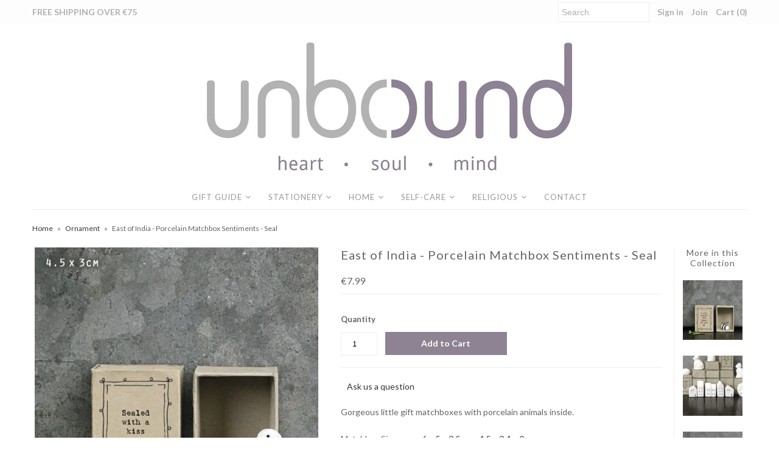

--- FILE ---
content_type: text/html; charset=utf-8
request_url: https://unbound.ie/products/east-of-india-porcelain-matchbox-sentiments-seal
body_size: 23326
content:
<!DOCTYPE html>
<!--[if lt IE 7 ]><html class="ie ie6" lang="en"> <![endif]-->
<!--[if IE 7 ]><html class="ie ie7" lang="en"> <![endif]-->
<!--[if IE 8 ]><html class="ie ie8" lang="en"> <![endif]-->
<!--[if (gte IE 9)|!(IE)]><!--><html lang="en"> <!--<![endif]-->
<head>
  <meta charset="utf-8" />
  
    

  
  

  
  
  <link href='//fonts.googleapis.com/css?family=Lato:300,400,700' rel='stylesheet' type='text/css'>
    

  
     

  
     

  
    

  
       

  
    

  
  

  
  

  
      

  
   

  
     

  
   
  <!-- Meta
================================================== -->
  <title>
    East of India - Porcelain Matchbox Sentiments - Seal &ndash; Unbound
  </title>
  
  <meta name="description" content="Gorgeous little gift matchboxes with porcelain animals inside.  Matchbox Size range 6 x 5 x 3.5cm - 4.5 x 3.4 x 2cm" />
  
  <link rel="canonical" href="https://unbound.ie/products/east-of-india-porcelain-matchbox-sentiments-seal" />
  

<meta property="og:type" content="product">
<meta property="og:title" content="East of India - Porcelain Matchbox Sentiments - Seal">
<meta property="og:url" content="https://unbound.ie/products/east-of-india-porcelain-matchbox-sentiments-seal">
<meta property="og:description" content="Gorgeous little gift matchboxes with porcelain animals inside. 
Matchbox Size range 6 x 5 x 3.5cm - 4.5 x 3.4 x 2cm">

<meta property="og:image" content="http://unbound.ie/cdn/shop/files/IMG_2908_grande.png?v=1704992072">
<meta property="og:image:secure_url" content="https://unbound.ie/cdn/shop/files/IMG_2908_grande.png?v=1704992072">

<meta property="og:price:amount" content="7.99">
<meta property="og:price:currency" content="EUR">

<meta property="og:site_name" content="Unbound">



<meta name="twitter:card" content="summary">


<meta name="twitter:site" content="@">


<meta name="twitter:title" content="East of India - Porcelain Matchbox Sentiments - Seal">
<meta name="twitter:description" content="Gorgeous little gift matchboxes with porcelain animals inside. 
Matchbox Size range 6 x 5 x 3.5cm - 4.5 x 3.4 x 2cm">
<meta name="twitter:image" content="https://unbound.ie/cdn/shop/files/IMG_2908_large.png?v=1704992072">
<meta name="twitter:image:width" content="480">
<meta name="twitter:image:height" content="480">

  <!-- CSS
================================================== -->
  <link href="//unbound.ie/cdn/shop/t/5/assets/stylesheet.css?v=102967747241409188781769167203" rel="stylesheet" type="text/css" media="all" />
  <!-- JS
================================================== -->
  <script type="text/javascript" src="//ajax.googleapis.com/ajax/libs/jquery/2.2.4/jquery.min.js"></script>
  <script src="//unbound.ie/cdn/shop/t/5/assets/theme.js?v=64855962825843899931489229807" type="text/javascript"></script>
  <script src="//unbound.ie/cdn/shopifycloud/storefront/assets/themes_support/option_selection-b017cd28.js" type="text/javascript"></script>
  

  <meta name="viewport" content="width=device-width, initial-scale=1, maximum-scale=1">
  <!-- Favicons
================================================== -->
  
  <link rel="shortcut icon" href="//unbound.ie/cdn/shop/files/Copy_of_Initial_32x32.jpg?v=1613769692" type="image/png" />
  
  
  
  
  <script>window.performance && window.performance.mark && window.performance.mark('shopify.content_for_header.start');</script><meta name="facebook-domain-verification" content="bfg3t5zh0fu8hih7j8jaqvccv08ejd">
<meta name="facebook-domain-verification" content="7q7o3edt12rylitmhb4plhfn62hwmh">
<meta name="facebook-domain-verification" content="ve5p756pflgpvwj86vjeloi2w51g3r">
<meta id="shopify-digital-wallet" name="shopify-digital-wallet" content="/11380812/digital_wallets/dialog">
<meta name="shopify-checkout-api-token" content="ac00d6160b759a8d05a55cc2688a8c7e">
<meta id="in-context-paypal-metadata" data-shop-id="11380812" data-venmo-supported="false" data-environment="production" data-locale="en_US" data-paypal-v4="true" data-currency="EUR">
<link rel="alternate" type="application/json+oembed" href="https://unbound.ie/products/east-of-india-porcelain-matchbox-sentiments-seal.oembed">
<script async="async" src="/checkouts/internal/preloads.js?locale=en-IE"></script>
<link rel="preconnect" href="https://shop.app" crossorigin="anonymous">
<script async="async" src="https://shop.app/checkouts/internal/preloads.js?locale=en-IE&shop_id=11380812" crossorigin="anonymous"></script>
<script id="apple-pay-shop-capabilities" type="application/json">{"shopId":11380812,"countryCode":"IE","currencyCode":"EUR","merchantCapabilities":["supports3DS"],"merchantId":"gid:\/\/shopify\/Shop\/11380812","merchantName":"Unbound","requiredBillingContactFields":["postalAddress","email","phone"],"requiredShippingContactFields":["postalAddress","email","phone"],"shippingType":"shipping","supportedNetworks":["visa","maestro","masterCard","amex"],"total":{"type":"pending","label":"Unbound","amount":"1.00"},"shopifyPaymentsEnabled":true,"supportsSubscriptions":true}</script>
<script id="shopify-features" type="application/json">{"accessToken":"ac00d6160b759a8d05a55cc2688a8c7e","betas":["rich-media-storefront-analytics"],"domain":"unbound.ie","predictiveSearch":true,"shopId":11380812,"locale":"en"}</script>
<script>var Shopify = Shopify || {};
Shopify.shop = "unbound-ireland.myshopify.com";
Shopify.locale = "en";
Shopify.currency = {"active":"EUR","rate":"1.0"};
Shopify.country = "IE";
Shopify.theme = {"name":"Mr Parker","id":170372679,"schema_name":"Mr Parker","schema_version":"5.1","theme_store_id":567,"role":"main"};
Shopify.theme.handle = "null";
Shopify.theme.style = {"id":null,"handle":null};
Shopify.cdnHost = "unbound.ie/cdn";
Shopify.routes = Shopify.routes || {};
Shopify.routes.root = "/";</script>
<script type="module">!function(o){(o.Shopify=o.Shopify||{}).modules=!0}(window);</script>
<script>!function(o){function n(){var o=[];function n(){o.push(Array.prototype.slice.apply(arguments))}return n.q=o,n}var t=o.Shopify=o.Shopify||{};t.loadFeatures=n(),t.autoloadFeatures=n()}(window);</script>
<script>
  window.ShopifyPay = window.ShopifyPay || {};
  window.ShopifyPay.apiHost = "shop.app\/pay";
  window.ShopifyPay.redirectState = null;
</script>
<script id="shop-js-analytics" type="application/json">{"pageType":"product"}</script>
<script defer="defer" async type="module" src="//unbound.ie/cdn/shopifycloud/shop-js/modules/v2/client.init-shop-cart-sync_BN7fPSNr.en.esm.js"></script>
<script defer="defer" async type="module" src="//unbound.ie/cdn/shopifycloud/shop-js/modules/v2/chunk.common_Cbph3Kss.esm.js"></script>
<script defer="defer" async type="module" src="//unbound.ie/cdn/shopifycloud/shop-js/modules/v2/chunk.modal_DKumMAJ1.esm.js"></script>
<script type="module">
  await import("//unbound.ie/cdn/shopifycloud/shop-js/modules/v2/client.init-shop-cart-sync_BN7fPSNr.en.esm.js");
await import("//unbound.ie/cdn/shopifycloud/shop-js/modules/v2/chunk.common_Cbph3Kss.esm.js");
await import("//unbound.ie/cdn/shopifycloud/shop-js/modules/v2/chunk.modal_DKumMAJ1.esm.js");

  window.Shopify.SignInWithShop?.initShopCartSync?.({"fedCMEnabled":true,"windoidEnabled":true});

</script>
<script>
  window.Shopify = window.Shopify || {};
  if (!window.Shopify.featureAssets) window.Shopify.featureAssets = {};
  window.Shopify.featureAssets['shop-js'] = {"shop-cart-sync":["modules/v2/client.shop-cart-sync_CJVUk8Jm.en.esm.js","modules/v2/chunk.common_Cbph3Kss.esm.js","modules/v2/chunk.modal_DKumMAJ1.esm.js"],"init-fed-cm":["modules/v2/client.init-fed-cm_7Fvt41F4.en.esm.js","modules/v2/chunk.common_Cbph3Kss.esm.js","modules/v2/chunk.modal_DKumMAJ1.esm.js"],"init-shop-email-lookup-coordinator":["modules/v2/client.init-shop-email-lookup-coordinator_Cc088_bR.en.esm.js","modules/v2/chunk.common_Cbph3Kss.esm.js","modules/v2/chunk.modal_DKumMAJ1.esm.js"],"init-windoid":["modules/v2/client.init-windoid_hPopwJRj.en.esm.js","modules/v2/chunk.common_Cbph3Kss.esm.js","modules/v2/chunk.modal_DKumMAJ1.esm.js"],"shop-button":["modules/v2/client.shop-button_B0jaPSNF.en.esm.js","modules/v2/chunk.common_Cbph3Kss.esm.js","modules/v2/chunk.modal_DKumMAJ1.esm.js"],"shop-cash-offers":["modules/v2/client.shop-cash-offers_DPIskqss.en.esm.js","modules/v2/chunk.common_Cbph3Kss.esm.js","modules/v2/chunk.modal_DKumMAJ1.esm.js"],"shop-toast-manager":["modules/v2/client.shop-toast-manager_CK7RT69O.en.esm.js","modules/v2/chunk.common_Cbph3Kss.esm.js","modules/v2/chunk.modal_DKumMAJ1.esm.js"],"init-shop-cart-sync":["modules/v2/client.init-shop-cart-sync_BN7fPSNr.en.esm.js","modules/v2/chunk.common_Cbph3Kss.esm.js","modules/v2/chunk.modal_DKumMAJ1.esm.js"],"init-customer-accounts-sign-up":["modules/v2/client.init-customer-accounts-sign-up_CfPf4CXf.en.esm.js","modules/v2/client.shop-login-button_DeIztwXF.en.esm.js","modules/v2/chunk.common_Cbph3Kss.esm.js","modules/v2/chunk.modal_DKumMAJ1.esm.js"],"pay-button":["modules/v2/client.pay-button_CgIwFSYN.en.esm.js","modules/v2/chunk.common_Cbph3Kss.esm.js","modules/v2/chunk.modal_DKumMAJ1.esm.js"],"init-customer-accounts":["modules/v2/client.init-customer-accounts_DQ3x16JI.en.esm.js","modules/v2/client.shop-login-button_DeIztwXF.en.esm.js","modules/v2/chunk.common_Cbph3Kss.esm.js","modules/v2/chunk.modal_DKumMAJ1.esm.js"],"avatar":["modules/v2/client.avatar_BTnouDA3.en.esm.js"],"init-shop-for-new-customer-accounts":["modules/v2/client.init-shop-for-new-customer-accounts_CsZy_esa.en.esm.js","modules/v2/client.shop-login-button_DeIztwXF.en.esm.js","modules/v2/chunk.common_Cbph3Kss.esm.js","modules/v2/chunk.modal_DKumMAJ1.esm.js"],"shop-follow-button":["modules/v2/client.shop-follow-button_BRMJjgGd.en.esm.js","modules/v2/chunk.common_Cbph3Kss.esm.js","modules/v2/chunk.modal_DKumMAJ1.esm.js"],"checkout-modal":["modules/v2/client.checkout-modal_B9Drz_yf.en.esm.js","modules/v2/chunk.common_Cbph3Kss.esm.js","modules/v2/chunk.modal_DKumMAJ1.esm.js"],"shop-login-button":["modules/v2/client.shop-login-button_DeIztwXF.en.esm.js","modules/v2/chunk.common_Cbph3Kss.esm.js","modules/v2/chunk.modal_DKumMAJ1.esm.js"],"lead-capture":["modules/v2/client.lead-capture_DXYzFM3R.en.esm.js","modules/v2/chunk.common_Cbph3Kss.esm.js","modules/v2/chunk.modal_DKumMAJ1.esm.js"],"shop-login":["modules/v2/client.shop-login_CA5pJqmO.en.esm.js","modules/v2/chunk.common_Cbph3Kss.esm.js","modules/v2/chunk.modal_DKumMAJ1.esm.js"],"payment-terms":["modules/v2/client.payment-terms_BxzfvcZJ.en.esm.js","modules/v2/chunk.common_Cbph3Kss.esm.js","modules/v2/chunk.modal_DKumMAJ1.esm.js"]};
</script>
<script>(function() {
  var isLoaded = false;
  function asyncLoad() {
    if (isLoaded) return;
    isLoaded = true;
    var urls = ["https:\/\/cdn.hextom.com\/js\/quickannouncementbar.js?shop=unbound-ireland.myshopify.com","https:\/\/cdn.hextom.com\/js\/freeshippingbar.js?shop=unbound-ireland.myshopify.com"];
    for (var i = 0; i < urls.length; i++) {
      var s = document.createElement('script');
      s.type = 'text/javascript';
      s.async = true;
      s.src = urls[i];
      var x = document.getElementsByTagName('script')[0];
      x.parentNode.insertBefore(s, x);
    }
  };
  if(window.attachEvent) {
    window.attachEvent('onload', asyncLoad);
  } else {
    window.addEventListener('load', asyncLoad, false);
  }
})();</script>
<script id="__st">var __st={"a":11380812,"offset":0,"reqid":"12b941a3-efd7-4a97-9121-e2a6db704a83-1769820552","pageurl":"unbound.ie\/products\/east-of-india-porcelain-matchbox-sentiments-seal","u":"012bf258c119","p":"product","rtyp":"product","rid":8677550391638};</script>
<script>window.ShopifyPaypalV4VisibilityTracking = true;</script>
<script id="captcha-bootstrap">!function(){'use strict';const t='contact',e='account',n='new_comment',o=[[t,t],['blogs',n],['comments',n],[t,'customer']],c=[[e,'customer_login'],[e,'guest_login'],[e,'recover_customer_password'],[e,'create_customer']],r=t=>t.map((([t,e])=>`form[action*='/${t}']:not([data-nocaptcha='true']) input[name='form_type'][value='${e}']`)).join(','),a=t=>()=>t?[...document.querySelectorAll(t)].map((t=>t.form)):[];function s(){const t=[...o],e=r(t);return a(e)}const i='password',u='form_key',d=['recaptcha-v3-token','g-recaptcha-response','h-captcha-response',i],f=()=>{try{return window.sessionStorage}catch{return}},m='__shopify_v',_=t=>t.elements[u];function p(t,e,n=!1){try{const o=window.sessionStorage,c=JSON.parse(o.getItem(e)),{data:r}=function(t){const{data:e,action:n}=t;return t[m]||n?{data:e,action:n}:{data:t,action:n}}(c);for(const[e,n]of Object.entries(r))t.elements[e]&&(t.elements[e].value=n);n&&o.removeItem(e)}catch(o){console.error('form repopulation failed',{error:o})}}const l='form_type',E='cptcha';function T(t){t.dataset[E]=!0}const w=window,h=w.document,L='Shopify',v='ce_forms',y='captcha';let A=!1;((t,e)=>{const n=(g='f06e6c50-85a8-45c8-87d0-21a2b65856fe',I='https://cdn.shopify.com/shopifycloud/storefront-forms-hcaptcha/ce_storefront_forms_captcha_hcaptcha.v1.5.2.iife.js',D={infoText:'Protected by hCaptcha',privacyText:'Privacy',termsText:'Terms'},(t,e,n)=>{const o=w[L][v],c=o.bindForm;if(c)return c(t,g,e,D).then(n);var r;o.q.push([[t,g,e,D],n]),r=I,A||(h.body.append(Object.assign(h.createElement('script'),{id:'captcha-provider',async:!0,src:r})),A=!0)});var g,I,D;w[L]=w[L]||{},w[L][v]=w[L][v]||{},w[L][v].q=[],w[L][y]=w[L][y]||{},w[L][y].protect=function(t,e){n(t,void 0,e),T(t)},Object.freeze(w[L][y]),function(t,e,n,w,h,L){const[v,y,A,g]=function(t,e,n){const i=e?o:[],u=t?c:[],d=[...i,...u],f=r(d),m=r(i),_=r(d.filter((([t,e])=>n.includes(e))));return[a(f),a(m),a(_),s()]}(w,h,L),I=t=>{const e=t.target;return e instanceof HTMLFormElement?e:e&&e.form},D=t=>v().includes(t);t.addEventListener('submit',(t=>{const e=I(t);if(!e)return;const n=D(e)&&!e.dataset.hcaptchaBound&&!e.dataset.recaptchaBound,o=_(e),c=g().includes(e)&&(!o||!o.value);(n||c)&&t.preventDefault(),c&&!n&&(function(t){try{if(!f())return;!function(t){const e=f();if(!e)return;const n=_(t);if(!n)return;const o=n.value;o&&e.removeItem(o)}(t);const e=Array.from(Array(32),(()=>Math.random().toString(36)[2])).join('');!function(t,e){_(t)||t.append(Object.assign(document.createElement('input'),{type:'hidden',name:u})),t.elements[u].value=e}(t,e),function(t,e){const n=f();if(!n)return;const o=[...t.querySelectorAll(`input[type='${i}']`)].map((({name:t})=>t)),c=[...d,...o],r={};for(const[a,s]of new FormData(t).entries())c.includes(a)||(r[a]=s);n.setItem(e,JSON.stringify({[m]:1,action:t.action,data:r}))}(t,e)}catch(e){console.error('failed to persist form',e)}}(e),e.submit())}));const S=(t,e)=>{t&&!t.dataset[E]&&(n(t,e.some((e=>e===t))),T(t))};for(const o of['focusin','change'])t.addEventListener(o,(t=>{const e=I(t);D(e)&&S(e,y())}));const B=e.get('form_key'),M=e.get(l),P=B&&M;t.addEventListener('DOMContentLoaded',(()=>{const t=y();if(P)for(const e of t)e.elements[l].value===M&&p(e,B);[...new Set([...A(),...v().filter((t=>'true'===t.dataset.shopifyCaptcha))])].forEach((e=>S(e,t)))}))}(h,new URLSearchParams(w.location.search),n,t,e,['guest_login'])})(!0,!0)}();</script>
<script integrity="sha256-4kQ18oKyAcykRKYeNunJcIwy7WH5gtpwJnB7kiuLZ1E=" data-source-attribution="shopify.loadfeatures" defer="defer" src="//unbound.ie/cdn/shopifycloud/storefront/assets/storefront/load_feature-a0a9edcb.js" crossorigin="anonymous"></script>
<script crossorigin="anonymous" defer="defer" src="//unbound.ie/cdn/shopifycloud/storefront/assets/shopify_pay/storefront-65b4c6d7.js?v=20250812"></script>
<script data-source-attribution="shopify.dynamic_checkout.dynamic.init">var Shopify=Shopify||{};Shopify.PaymentButton=Shopify.PaymentButton||{isStorefrontPortableWallets:!0,init:function(){window.Shopify.PaymentButton.init=function(){};var t=document.createElement("script");t.src="https://unbound.ie/cdn/shopifycloud/portable-wallets/latest/portable-wallets.en.js",t.type="module",document.head.appendChild(t)}};
</script>
<script data-source-attribution="shopify.dynamic_checkout.buyer_consent">
  function portableWalletsHideBuyerConsent(e){var t=document.getElementById("shopify-buyer-consent"),n=document.getElementById("shopify-subscription-policy-button");t&&n&&(t.classList.add("hidden"),t.setAttribute("aria-hidden","true"),n.removeEventListener("click",e))}function portableWalletsShowBuyerConsent(e){var t=document.getElementById("shopify-buyer-consent"),n=document.getElementById("shopify-subscription-policy-button");t&&n&&(t.classList.remove("hidden"),t.removeAttribute("aria-hidden"),n.addEventListener("click",e))}window.Shopify?.PaymentButton&&(window.Shopify.PaymentButton.hideBuyerConsent=portableWalletsHideBuyerConsent,window.Shopify.PaymentButton.showBuyerConsent=portableWalletsShowBuyerConsent);
</script>
<script data-source-attribution="shopify.dynamic_checkout.cart.bootstrap">document.addEventListener("DOMContentLoaded",(function(){function t(){return document.querySelector("shopify-accelerated-checkout-cart, shopify-accelerated-checkout")}if(t())Shopify.PaymentButton.init();else{new MutationObserver((function(e,n){t()&&(Shopify.PaymentButton.init(),n.disconnect())})).observe(document.body,{childList:!0,subtree:!0})}}));
</script>
<link id="shopify-accelerated-checkout-styles" rel="stylesheet" media="screen" href="https://unbound.ie/cdn/shopifycloud/portable-wallets/latest/accelerated-checkout-backwards-compat.css" crossorigin="anonymous">
<style id="shopify-accelerated-checkout-cart">
        #shopify-buyer-consent {
  margin-top: 1em;
  display: inline-block;
  width: 100%;
}

#shopify-buyer-consent.hidden {
  display: none;
}

#shopify-subscription-policy-button {
  background: none;
  border: none;
  padding: 0;
  text-decoration: underline;
  font-size: inherit;
  cursor: pointer;
}

#shopify-subscription-policy-button::before {
  box-shadow: none;
}

      </style>

<script>window.performance && window.performance.mark && window.performance.mark('shopify.content_for_header.end');</script>
  
  <script type="text/javascript">
    $(window).load(function() {  
      $('.collection-image').matchHeight();
    });
  </script>
  <!-- Hotjar Tracking Code for www.unbound.ie -->
<script>
    (function(h,o,t,j,a,r){
        h.hj=h.hj||function(){(h.hj.q=h.hj.q||[]).push(arguments)};
        h._hjSettings={hjid:401522,hjsv:6};
        a=o.getElementsByTagName('head')[0];
        r=o.createElement('script');r.async=1;
        r.src=t+h._hjSettings.hjid+j+h._hjSettings.hjsv;
        a.appendChild(r);
    })(window,document,'https://static.hotjar.com/c/hotjar-','.js?sv=');
</script>

 
 



    <script type="text/javascript">
        if('undefined' == (typeof BNM_productLabel))
        {
            var BNM_productLabel = {};
        }

        BNM_productLabel.jsonURL = "//unbound.ie/cdn/shop/t/5/assets/bnm_labels.json?v=132024886369043952751519822915";

    </script>

 
 
   
  
  <script src="https://shopoe.net/app.js"></script>
<!-- BEGIN app block: shopify://apps/buddha-mega-menu-navigation/blocks/megamenu/dbb4ce56-bf86-4830-9b3d-16efbef51c6f -->
<script>
        var productImageAndPrice = [],
            collectionImages = [],
            articleImages = [],
            mmLivIcons = false,
            mmFlipClock = false,
            mmFixesUseJquery = false,
            mmNumMMI = 1,
            mmSchemaTranslation = {},
            mmMenuStrings =  [] ,
            mmShopLocale = "en",
            mmShopLocaleCollectionsRoute = "/collections",
            mmSchemaDesignJSON = [{"action":"design","setting":"button_background_hover_color","value":"#0d8781"},{"action":"design","setting":"link_hover_color","value":"#0da19a"},{"action":"design","setting":"button_background_color","value":"#0da19a"},{"action":"design","setting":"link_color","value":"#4e4e4e"},{"action":"design","setting":"background_hover_color","value":"#f9f9f9"},{"action":"design","setting":"background_color","value":"#ffffff"},{"action":"design","setting":"button_text_hover_color","value":"#ffffff"},{"action":"design","setting":"button_text_color","value":"#ffffff"},{"action":"design","setting":"font_size","value":"13px"},{"action":"design","setting":"text_color","value":"#222222"},{"action":"design","setting":"vertical_text_color","value":"#4e4e4e"},{"action":"design","setting":"vertical_link_color","value":"#4e4e4e"},{"action":"design","setting":"vertical_link_hover_color","value":"#0da19a"},{"action":"design","setting":"vertical_font_size","value":"13px"}],
            mmDomChangeSkipUl = "",
            buddhaMegaMenuShop = "unbound-ireland.myshopify.com",
            mmWireframeCompression = "0",
            mmExtensionAssetUrl = "https://cdn.shopify.com/extensions/019abe06-4a3f-7763-88da-170e1b54169b/mega-menu-151/assets/";var bestSellersHTML = '';var newestProductsHTML = '';/* get link lists api */
        var linkLists={"main-menu" : {"title":"Main menu", "items":["/collections/gifts-menu","/collections/all-stationery","/collections/all-home","/collections/personal-care","/collections/christian","/pages/contact-us",]},"footer" : {"title":"Footer menu", "items":["/search","/pages/about-us","/pages/contact-us","/pages/jobs","/pages/delivery","/pages/returns","/pages/terms-conditions",]},"collections" : {"title":"Collections", "items":["/collections/summer","/collections/weddings",]},"home" : {"title":"Home", "items":["/collections/thermal-mugs","/collections/fair-trade-and-ethical-products","/collections/home-interiors","/collections/home-accessories","/collections/throws","/collections/home-and-wall-decoration","/collections/planters-1","/collections/lighting","/collections/kitchen","/collections/beeswrap","/collections/cleaning","/collections/groceries",]},"gift-guide" : {"title":"Gift Guide", "items":["/collections/toys","/collections/fathers-day-gifts","/collections/puzzles","/collections/gardeners","/collections/sentiments","/collections/vinyl-record-players","/collections/jewellery","/collections/bags","/collections/accessories","/collections/baby","/collections/dog-style",]},"stationery" : {"title":"Stationery", "items":["/collections/diaries-and-agendas","/collections/pens","/collections/notebooks","/collections/leuchtturm1917","/collections/stationary","/collections/kaweco","/collections/twsbi-pens","/collections/lamy-pens","/collections/cross-pens","/collections/ferris-wheel-press","/collections/cards",]},"occasions" : {"title":"Occasions", "items":["/collections/wedding-planning","/collections/weddings","/collections/hen-party","/collections/party-decorations","/collections/communion-confirmation",]},"kids" : {"title":"Kids", "items":["/collections/baby","/collections/kids-gifts","/collections/kids-books","/collections/kids-bibles",]},"religious" : {"title":"Religious ", "items":["/collections/christian-gifts","/collections/books-bibles","/collections/bibles","/collections/kids-bibles",]},"brands" : {"title":"Brands", "items":["/collections/irish-artisans","/collections/lamy-pens","/collections/kaweco","/collections/chillys","/collections/keepcup","/collections/plan-toys","/collections/leuchtturm1917","/collections/vinyl-record-players","/collections/disaster-designs",]},"mothers-day" : {"title":"Mother&#39;s Day", "items":["/collections/mothers-day","/collections/mothers-day-cards",]},"category-sidebar-menu" : {"title":"Category Sidebar Menu", "items":["/collections/nav_wedding","/collections/jewellery","/collections/all-stationery",]},"brand-sidebar-menu" : {"title":"Brand Sidebar Menu", "items":["/collections/chillys","/collections/lamy-pens","/collections/leuchtturm1917","/collections/kaweco","/collections/twsbi-pens","/collections/ferris-wheel-press","/collections/disaster-designs","/collections/sass-belle",]},"sale" : {"title":"Sale", "items":["/collections/all-sale","/collections/all-christmas",]},"christmas" : {"title":"Christmas", "items":["/collections/christmas-baubles","/collections/sass-belle-christmas","/collections/g-bork-handmade-tin-decorations","/collections/gry-sif-christmas","/collections/christmas-decorations","/collections/christmas-cards",]},"self-care" : {"title":"Personal Care", "items":["/collections/personal-care","/collections/mens-self-care","/collections/diffusers-and-oils","/collections/candles",]},"good-living" : {"title":"Good Living ", "items":["/collections/groceries","/collections/cleaning","/collections/coffees-tea",]},"customer-account-main-menu" : {"title":"Customer account main menu", "items":["/","https://shopify.com/11380812/account/orders?locale=en&amp;region_country=IE",]},};/*ENDPARSE*/

        linkLists["force-mega-menu"]={};linkLists["force-mega-menu"].title="Mr Parker - Mega Menu";linkLists["force-mega-menu"].items=[1];

        /* set product prices *//* get the collection images *//* get the article images *//* customer fixes */
        var mmThemeFixesBeforeInit = function(){ /* user request 22521 */ if (document.querySelector("#PageContainer #shopify-section-header")) { if (typeof propSettings["link_hover_color"] != "undefined") propSettings["link_hover_color"].element = propSettings["link_hover_color"].element.replace(/.horizontal-mega-menu/g, "#PageContainer #shopify-section-header .horizontal-mega-menu"); if (typeof propSettings["link_color"] != "undefined") propSettings["link_color"].element = propSettings["link_color"].element.replace(/.horizontal-mega-menu/g, "#PageContainer #shopify-section-header .horizontal-mega-menu"); } }; var mmThemeFixesBefore = function(){ if (selectedMenu=="force-mega-menu" && tempMenuObject.u.matches("#accordion,nav>.js-accordion")) { var el = tempMenuObject.u.querySelector(".accordion-content"); if (el) el.parentElement.removeChild(el); tempMenuObject.skipCheck = true; tempMenuObject.forceMenu = true; tempMenuObject.liClasses = ""; tempMenuObject.aClasses = ""; tempMenuObject.liItems = mmNot(tempMenuObject.u.children, "[href=\"/account/login\"]", true); } else if (selectedMenu=="force-mega-menu" && tempMenuObject.u.matches("#nav, .header-wrapper .nav, .header__wrapper .nav")) { tempMenuObject.skipCheck = true; tempMenuObject.forceMenu = true; tempMenuObject.liClasses = ""; tempMenuObject.aClasses = ""; tempMenuObject.liItems = tempMenuObject.u.children; } }; 
        

        var mmWireframe = {"html" : "<li class=\"buddha-menu-item\"  ><a data-href=\"no-link\" href=\"javascript:void(0);\" aria-label=\"Wedding 2\" data-no-instant=\"\" onclick=\"mmGoToPage(this, event); return false;\"  ><i class=\"mm-icon static fa fa-none\" aria-hidden=\"true\"></i><span class=\"mm-title\">Wedding 2</span><i class=\"mm-arrow mm-angle-down\" aria-hidden=\"true\"></i><span class=\"toggle-menu-btn\" style=\"display:none;\" title=\"Toggle menu\" onclick=\"return toggleSubmenu(this)\"><span class=\"mm-arrow-icon\"><span class=\"bar-one\"></span><span class=\"bar-two\"></span></span></span></a><ul class=\"mm-submenu tree  small mm-last-level\"><li data-href=\"no-link\" href=\"javascript:void(0);\" aria-label=\"Guest Books\" data-no-instant=\"\" onclick=\"mmGoToPage(this, event); return false;\"  ><a data-href=\"no-link\" href=\"javascript:void(0);\" aria-label=\"Guest Books\" data-no-instant=\"\" onclick=\"mmGoToPage(this, event); return false;\"  ><span class=\"mm-title\">Guest Books</span></a></li></ul></li>" };

        function mmLoadJS(file, async = true) {
            let script = document.createElement("script");
            script.setAttribute("src", file);
            script.setAttribute("data-no-instant", "");
            script.setAttribute("type", "text/javascript");
            script.setAttribute("async", async);
            document.head.appendChild(script);
        }
        function mmLoadCSS(file) {  
            var style = document.createElement('link');
            style.href = file;
            style.type = 'text/css';
            style.rel = 'stylesheet';
            document.head.append(style); 
        }
              
        var mmDisableWhenResIsLowerThan = '';
        var mmLoadResources = (mmDisableWhenResIsLowerThan == '' || mmDisableWhenResIsLowerThan == 0 || (mmDisableWhenResIsLowerThan > 0 && window.innerWidth>=mmDisableWhenResIsLowerThan));
        if (mmLoadResources) {
            /* load resources via js injection */
            mmLoadJS("https://cdn.shopify.com/extensions/019abe06-4a3f-7763-88da-170e1b54169b/mega-menu-151/assets/buddha-megamenu.js");
            
            mmLoadCSS("https://cdn.shopify.com/extensions/019abe06-4a3f-7763-88da-170e1b54169b/mega-menu-151/assets/buddha-megamenu2.css");}
    </script><!-- HIDE ORIGINAL MENU --><style id="mmHideOriginalMenuStyle"> #nav,.header__nav__list{visibility: hidden !important;} </style>
        <script>
            setTimeout(function(){
                var mmHideStyle  = document.querySelector("#mmHideOriginalMenuStyle");
                if (mmHideStyle) mmHideStyle.parentNode.removeChild(mmHideStyle);
            },10000);
        </script>
<!-- END app block --><!-- BEGIN app block: shopify://apps/wrapped/blocks/app-embed/1714fc7d-e525-4a14-8c3e-1b6ed95734c5 --><script type="module" src="https://cdn.shopify.com/storefront/web-components.js"></script>
<!-- BEGIN app snippet: app-embed.settings --><script type="text/javascript">
  window.Wrapped = { ...window.Wrapped };
  window.Wrapped.options = {"product":{"settings":{"optionMode":"advanced","visibilityTag":"wrapped:disabled","giftMessage":true,"giftMessageMaxChars":250,"giftSender":true,"giftReceiver":true,"giftMessageRequired":false,"giftSenderRequired":false,"giftReceiverRequired":false,"giftMessageEmoji":true,"giftSenderEmoji":true,"giftReceiverEmoji":true,"giftOptionLabels":{"primary":"Select a gift option"},"giftCheckboxLabels":{"primary":"🎁 Add gift wrap + gift message"},"giftMessageLabels":{"primary":"Add your personal message"},"giftMessagePlaceholderLabels":{"primary":"Write your message here..."},"giftSenderLabels":{"primary":"From"},"giftSenderPlaceholderLabels":{"primary":"Sender name"},"giftReceiverLabels":{"primary":"To"},"giftReceiverPlaceholderLabels":{"primary":"Receiver name"},"saveLabels":{"primary":"Save"},"removeLabels":{"primary":"Remove"},"unavailableLabels":{"primary":"Unavailable"},"visibilityHelperLabels":{"primary":"Unavailable for one or more items in your cart"},"requiredFieldLabels":{"primary":"Please fill out this field."},"emojiFieldLabels":{"primary":"Emoji characters are not permitted."},"ordersLimitReached":false,"multipleGiftVariants":false},"datafields":{"checkbox":"Gift Wrap","message":"Gift Message","sender":"Gift Sender","receiver":"Gift Receiver","variant":"Gift Option"},"product":{"handle":"gift-wrap","image":"https:\/\/cdn.shopify.com\/s\/files\/1\/1138\/0812\/products\/image-c6ba2e9a464b8f4b39e65e1199410b44953a1c051cf0762d0bee5578e7d2fdff_600x600.png?v=1639333526","priceMode":"quantity","hiddenInventory":false,"hiddenVisibility":false,"variantPricingPaid":true,"variantPricingFree":false,"bundles":false,"id":6738192662609,"gid":"gid:\/\/shopify\/Product\/6738192662609","variants":[{"availableForSale":true,"title":"Default Title","price":2.0,"id":39665237819473,"imageSrc":null,"boxItemLimit":"2","boxWeightLimit":"3.0"}]},"blocks":[{"id":"c7a56cfa-52fe-4b9c-8b23-a3b0c084e353","blockType":"cart_page","modal":false,"pricing":true,"refresh":true,"primaryCheckbox":true,"previewImage":false,"variantAppearance":"menu","labels":{"primary":null},"targets":{"89846919":{"id":"bff2c0c4-9ec7-4633-b0cc-fc9d1552155b","selector":null,"repositionedByDeveloper":false,"position":null,"action":null,"actionDeveloper":null,"actionType":null,"actionTypeDeveloper":null,"formTarget":null},"182426451":{"id":"4636203d-4ca7-49fe-bb0c-ee3c8dd9e27d","selector":null,"repositionedByDeveloper":false,"position":null,"action":null,"actionDeveloper":null,"actionType":null,"actionTypeDeveloper":null,"formTarget":null},"170372679":{"id":"6551df32-939e-484e-a5a3-b71e68791093","selector":null,"repositionedByDeveloper":false,"position":null,"action":null,"actionDeveloper":null,"actionType":null,"actionTypeDeveloper":null,"formTarget":null},"43637964881":{"id":"641f8a06-4cd9-4de8-977c-a9401a1cf179","selector":null,"repositionedByDeveloper":false,"position":null,"action":null,"actionDeveloper":null,"actionType":null,"actionTypeDeveloper":null,"formTarget":null}}}]}};
  window.Wrapped.settings = {"activated":true,"debug":false,"scripts":null,"styles":null,"skipFetchInterceptor":false,"skipXhrInterceptor":false,"token":"09d48cebb12bfa12140bf69964c6647b"};
  window.Wrapped.settings.block = {"extension_background_primary_color":"#ffffff","extension_background_secondary_color":"#f3f3f3","extension_border_color":"rgba(0,0,0,0)","border_width":1,"border_radius":0,"spacing_scale":"--wrapped-spacing-scale-base","hover_style":"--wrapped-hover-style-light","font_color":"#000000","font_secondary_color":"#333333","font_scale":100,"form_element_text_color":"#333333","background_color":"#ffffff","border_color":"#000000","checkbox_radio_color":"#000000","primary_button_text":"#ffffff","primary_button_surface":"#000000","primary_button_border":"rgba(0,0,0,0)","secondary_button_text":"#333333","secondary_button_surface":"#0000000f","secondary_button_border":"rgba(0,0,0,0)","media_fit":"fill","gift_thumbnail_size":60,"gift_thumbnail_position":"--wrapped-thumbnail-position-start"};
  window.Wrapped.settings.market = null;

  
    window.Wrapped.selectedProductId = 8677550391638;
    window.Wrapped.selectedVariantId = 47496652849494;
  if (window.Wrapped.settings.debug) {
    const logStyle = 'background-color:black;color:#ffc863;font-size:12px;font-weight:400;padding:12px;border-radius:10px;'
    console.log('%c Gift options by Wrapped | Learn more at https://apps.shopify.com/wrapped', logStyle)
    console.debug('[wrapped:booting]', window.Wrapped)
  }
</script>
<!-- END app snippet --><!-- BEGIN app snippet: app-embed.styles -->
<style type="text/css">
:root {
  --wrapped-background-color: #ffffff;

  --wrapped-extension-background-primary-color: #ffffff;
  --wrapped-extension-background-secondary-color: #f3f3f3;

  --wrapped-extension-border-color: rgba(0,0,0,0);

  --wrapped-border-color: #000000;
  
  
    --wrapped-border-radius: min(0px, 24px);
  
  --wrapped-border-width: 1px;

  --wrapped-checkbox-accent-color: #000000;

  --wrapped-checkbox--label-left: flex-start;
  --wrapped-checkbox--label-center: center;
  --wrapped-checkbox--label-right: flex-end;

  --wrapped-default-padding: 0.5em;
  --wrapped-container-padding: 0.5em;

  --wrapped-font-color: #000000;
  --wrapped-font-size-default: 16px;
  --wrapped-font-scale: 1.0;

  --wrapped-font-size: calc(var(--wrapped-font-size-default) * var(--wrapped-font-scale));
  --wrapped-font-size-small: calc(var(--wrapped-font-size) * 0.8);
  --wrapped-font-size-smaller: calc(var(--wrapped-font-size) * 0.7);
  --wrapped-font-size-smallest: calc(var(--wrapped-font-size) * 0.65);

  --wrapped-component-bottom-padding: 0.5em;

  --wrapped-feature-max-height: 500px;

  --wrapped-textarea-min-height: 80px;

  --wrapped-thumbnail-position-start: -1;
  --wrapped-thumbnail-position-end: 2;
  --wrapped-thumbnail-position: var(--wrapped-thumbnail-position-start, -1);
  --wrapped-thumbnail-size: clamp(40px, 60px, 200px);

  --wrapped-extension-margin-block-start: 1em;
  --wrapped-extension-margin-block-end: 2em;

  --wrapped-unavailable-gift-variant-opacity: 0.4;
}


wrapped-extension {
  background-color: var(--wrapped-extension-background-primary-color) !important;
  border: 1px solid var(--wrapped-extension-border-color) !important;
  border-radius: var(--wrapped-border-radius) !important;
  display: block;
  color: var(--wrapped-font-color) !important;
  font-size: var(--wrapped-font-size) !important;
  height: fit-content !important;
  margin-block-start: var(--wrapped-extension-margin-block-start) !important;
  margin-block-end: var(--wrapped-extension-margin-block-end) !important;
  min-width: unset !important;
  max-width: 640px !important;
  overflow: hidden !important;
  padding: unset !important;
  width: unset !important;

  &:has([part="provider"][gift-variants-unavailable="true"]) {
    display: none !important;
  }
  &:has([part="provider"][is-filtered="true"]) {
    display: none !important;
  }
  &:has([part="provider"][is-gift-option="true"]) {
    display: none !important;
  }
  &:has([part="provider"][is-hidden="true"]) {
    border: none !important;
    display: none !important;
  }

  &:has(wrapped-cart-list-provider) {
    margin-left: auto !important;
    margin-right: 0 !important;
  }

  &[target-group="drawer"]:has(wrapped-cart-list-provider) {
    max-width: unset !important;
    margin-left: unset !important;
    margin-right: unset !important;
    margin-block-end: calc(var(--wrapped-extension-margin-block-end) * 0.5) !important;
  }
}

wrapped-extension * {
  font-size: inherit;
  font-family: inherit;
  color: inherit;
  letter-spacing: normal !important;
  line-height: normal !important;
  text-transform: unset !important;
  visibility: inherit !important;

  & input[type=text]::-webkit-input-placeholder, textarea::-webkit-input-placeholder, select::-webkit-input-placeholder {
    color: revert !important;
    opacity: revert !important;
  }
}

wrapped-extension [part="provider"] {
  display: flex;
  flex-direction: column;

  & [part="feature"][enabled="false"] {
    display: none;
    opacity: 0;
    visibility: hidden;
  }

  &[is-checked="true"] {
    &:has([enabled="true"]:not([singular="true"]):not([feature="checkbox"])) {
      & [feature="checkbox"] {
        border-bottom: 1px solid var(--wrapped-extension-border-color);
      }
    }

    & [part="feature"] {
      opacity: 1;
      max-height: var(--wrapped-feature-max-height);
      visibility: visible;
    }
  }

  &[hidden-checkbox="true"] {
    & [part="feature"] {
      opacity: 1;
      max-height: var(--wrapped-feature-max-height);
      visibility: visible;
    }

    & [feature="checkbox"] {
      display: none;
      opacity: 0;
      visibility: hidden;
    }

    
    &[is-checked="false"][has-gift-variants="true"] {
      & [feature="message"], [feature="sender-receiver"] {
        & input, textarea, span {
          pointer-events: none !important;
          cursor: none;
          opacity: 0.5;
        }
      }
    }
  }

  
  &[limited="true"] {
    cursor: none !important;
    pointer-events: none !important;
    opacity: 0.6 !important;

    & [part="container"] {
      & label {
        pointer-events: none !important;
      }
    }
  }

  
  &[saving="true"] {
    & [part="container"] {
      & label {
        pointer-events: none !important;

        & input[type="checkbox"], input[type="radio"], span {
          opacity: 0.7 !important;
          transition: opacity 300ms cubic-bezier(0.25, 0.1, 0.25, 1);
        }
      }

      & select {
        pointer-events: none !important;
        opacity: 0.7 !important;
        outline: none;
      }
    }
  }
}


wrapped-extension [part="feature"]:not([feature="checkbox"]) {
  background-color: var(--wrapped-extension-background-secondary-color);
  max-height: 0;
  opacity: 0;
  visibility: hidden;
  transition: padding-top 0.2s, opacity 0.2s, visibility 0.2s, max-height 0.2s cubic-bezier(0.42, 0, 0.58, 1);
}

wrapped-extension [part="feature"] {
  overflow: hidden !important;

  & [part="container"] {
    display: flex;
    flex-direction: column;
    row-gap: 0.25em;

    & label {
      align-items: center !important;
      column-gap: var(--wrapped-default-padding) !important;
      cursor: pointer !important;
      display: flex;
      line-height: normal !important;
      margin: 0 !important;
      pointer-events: auto !important;
      text-align: left !important;
      text-transform: unset !important;
    }
  }
}

wrapped-extension [feature="checkbox"] [part="container"] {
  padding: var(--wrapped-container-padding);

  & label {
    padding: 0 !important;

    & input[type="checkbox"] {
      cursor: pointer;
      appearance: auto !important;
      clip: unset !important;
      display: inline-block !important;
      height: var(--wrapped-font-size) !important;
      margin: 0  !important;
      min-height: revert !important;
      position: unset !important;
      top: unset !important;
      width: var(--wrapped-font-size) !important;

      &::before {
        content: unset !important;
      }
      &::after {
        content: unset !important;
      }

      &:checked::before {
        content: unset !important;
      }

      &:checked::after {
        content: unset !important;
      }
    }

    & span {
      &[part="label"] {
        border: unset !important;
        flex-grow: 1;
        padding: unset !important;
      }

      &[part="pricing"] {
        align-content: center;
        font-size: var(--wrapped-font-size-small);
        white-space: nowrap;
      }

      &[part="thumbnail"] {
        background-color: var(--wrapped-background-color);
        background-size: cover;
        background-position: center;
        background-repeat: no-repeat;
        border: 1px solid #ddd;
        border-color: var(--wrapped-border-color);
        border-radius: var(--wrapped-border-radius);
        min-height: var(--wrapped-thumbnail-size);
        max-height: var(--wrapped-thumbnail-size);
        min-width: var(--wrapped-thumbnail-size);
        max-width: var(--wrapped-thumbnail-size);
        height: 100%;
        width: 100%;
        display: inline-block;
        overflow: hidden;
        vertical-align: middle;
        order: var(--wrapped-thumbnail-position);

        
        margin-right: 0.6em;
        

        
      }
    }
  }

  
  & label input[type="checkbox"] {
    accent-color: var(--wrapped-checkbox-accent-color);
  }
  
}

wrapped-extension [hidden-checkbox="false"] [feature="variant"][enabled="true"][singular="true"] {
  display: none;
}

wrapped-extension [feature="variant"] [part="container"] {
  padding: var(--wrapped-container-padding) var(--wrapped-container-padding) 0;

  & fieldset {
    background-color: var(--wrapped-background-color) !important;
    border-color: var(--wrapped-border-color) !important;
    border-radius: var(--wrapped-border-radius) !important;
    border-style: solid !important;
    border-width: var(--wrapped-border-width) !important;
    color: var(--wrapped-font-color) !important;
    font-family: inherit;
    font-size: calc(var(--wrapped-font-size) * 0.9) !important;
    margin-bottom: 0.5em !important;
    margin-left: 0 !important;
    margin-right: 0 !important;
    overflow-x: hidden !important;
    overflow-y: scroll !important;
    padding: 0 !important;
    max-height: calc(calc(var(--wrapped-feature-max-height) * 0.5) - calc(var(--wrapped-container-padding) * 4)) !important;
    min-width: 100% !important;
    max-width: 100% !important;
    width: 100% !important;
    -webkit-appearance: auto !important;
    -moz-appearance: auto !important;

    & label {
      background-color: initial;
      container-type: inline-size;
      padding: var(--wrapped-default-padding) calc(var(--wrapped-default-padding) / 2);
      margin-bottom: 0 !important;
      transition: background-color 0.1s, box-shadow 0.1s ease-out;
      transition-delay: 0.1s;
      width: auto;

      & input[type="radio"] {
        appearance: auto !important;
        clip: unset !important;
        cursor: default;
        display: inline-block !important;
        height: var(--wrapped-font-size) !important;
        margin: 0  !important;
        min-height: revert !important;
        position: unset !important;
        top: unset !important;
        vertical-align: top;
        width: var(--wrapped-font-size) !important;

        
        accent-color: var(--wrapped-checkbox-accent-color);
        
      }

      & div[part="wrapper"] {
        display: flex;
        flex-direction: row;
        flex-grow: 1;

        & span {
          border: unset !important;
          font-size: var(--wrapped-font-size-small);

          &[part="title"] {
            width: 100%;
          }

          &[part="pricing"] {
            padding-right: calc(var(--wrapped-default-padding) / 2);
            white-space: nowrap;
          }
        }
      }

      @container (max-width: 400px) {
        div[part="wrapper"] {
          flex-direction: column;
        }
      }

      &[data-available="false"] {
        opacity: var(--wrapped-unavailable-gift-variant-opacity) !important;
        pointer-events: none !important;
      }

      &[data-filtered="true"] {
        opacity: var(--wrapped-unavailable-gift-variant-opacity) !important;
        pointer-events: none !important;
      }

      &:has(input:checked) {
        background-color: var(--wrapped-extension-background-secondary-color);
        box-shadow: inset 0px 10px 10px -10px rgba(0, 0, 0, 0.029);
      }

      &:hover {
        background-color: var(--wrapped-extension-background-secondary-color);
        box-shadow: inset 0px 10px 10px -10px rgba(0, 0, 0, 0.029);
        transition-delay: 0s;
      }
    }
  }

  & select {
    background-color: var(--wrapped-background-color) !important;
    background-image: none !important;
    border-color: var(--wrapped-border-color) !important;
    border-radius: var(--wrapped-border-radius) !important;
    border-style: solid !important;
    border-width: var(--wrapped-border-width) !important;
    color: var(--wrapped-font-color) !important;
    font-family: inherit;
    font-size: var(--wrapped-font-size-small) !important;
    height: auto;
    margin-bottom: 0.5em !important;
    padding: var(--wrapped-default-padding) !important;
    min-width: 100% !important;
    max-width: 100% !important;
    width: 100% !important;
    -webkit-appearance: auto !important;
    -moz-appearance: auto !important;
  }
}

wrapped-extension [feature="variant"][singular="true"] [part="container"] {
  & fieldset {
    display: none;
  }

  & select {
    display: none;
  }
}


wrapped-extension [feature="variant"][selector-type="images"] [part="container"] {
  & fieldset {
    & label {
      flex-direction: row;

      & input[type="radio"] {
        appearance: none !important;
        background-color: var(--wrapped-background-color) !important;
        background-position: center !important;
        background-repeat: no-repeat !important;
        background-size: cover !important;
        border-color: lightgrey !important;
        border-width: 0.2em !important;
        border-style: solid !important;
        border-radius: 0.4em !important;
        box-sizing: border-box !important;
        flex: 0 0 auto !important;
        width: var(--wrapped-thumbnail-size) !important;
        height: var(--wrapped-thumbnail-size) !important;
        min-width: 40px !important;
        max-width: 200px !important;
        -webkit-appearance: none !important;

        &:checked {
          
          border-color: var(--wrapped-checkbox-accent-color) !important;
          

          &::before {
            background-color: unset;
          }
        }
      }

      & div[part="wrapper"] {
        flex-direction: column;
      }
    }

    
    @media (max-width: 640px) {
      & label {
        flex-direction: column;

        & div[part="wrapper"] {
          padding-top: var(--wrapped-container-padding);
          width: 100%;
        }
      }
    }
  }
}


wrapped-extension [feature="variant"][selector-type="images-modern"] [part="container"] {
  & fieldset {
    background: none !important;
    border: none !important;
    display: grid !important;
    gap: calc(var(--wrapped-component-bottom-padding) * 0.8) !important;

    & label {
      opacity: 0.8 !important;

      margin: var(--wrapped-border-width) !important;
      flex-direction: row !important;
      padding: 2px !important;
      padding-right: var(--wrapped-container-padding) !important;

      box-sizing: border-box !important;
      box-shadow: 0 0 0 var(--wrapped-border-width) transparent !important;

      background-color: var(--wrapped-background-color) !important;
      border-color: color-mix(in srgb, var(--wrapped-border-color) 25%, transparent) !important;
      border-radius: var(--wrapped-border-radius) !important;
      border-style: solid !important;
      border-width: var(--wrapped-border-width) !important;
      color: var(--wrapped-font-color) !important;

      transition: box-shadow 0.2s cubic-bezier(0.25, 0.1, 0.25, 1),
                  border-color 0.2s cubic-bezier(0.25, 0.1, 0.25, 1),
                  opacity 0.1s cubic-bezier(0.25, 0.1, 0.25, 1) !important;

      & input[type="radio"] {
        cursor: pointer;
        appearance: none !important;
        background-color: var(--wrapped-background-color) !important;
        background-position: center !important;
        background-repeat: no-repeat !important;
        background-size: cover !important;
        border: none !important;
        border-radius: max(0px, calc(var(--wrapped-border-radius) - 2px)) !important;
        box-sizing: border-box !important;
        flex: 0 0 auto !important;
        width: var(--wrapped-thumbnail-size) !important;
        height: var(--wrapped-thumbnail-size) !important;
        min-width: 40px !important;
        max-width: 200px !important;
        -webkit-appearance: none !important;

        &:checked {
          
          border-color: var(--wrapped-checkbox-accent-color) !important;
          

          &::before {
            background-color: unset;
          }
        }
      }

      & div[part="wrapper"] {
        flex-direction: row;
        gap: var(--wrapped-container-padding);
      }

      &:has(input:checked) {
        border-color: var(--wrapped-checkbox-accent-color) !important;
        border-width: var(--wrapped-border-width) !important;
        box-shadow: 0 0 0 var(--wrapped-border-width) var(--wrapped-checkbox-accent-color) !important;

        pointer-events: none !important;
        opacity: 1 !important;
      }

      &:hover {
        opacity: 1 !important;
      }

      &[data-available="false"] {
        opacity: var(--wrapped-unavailable-gift-variant-opacity) !important;
        pointer-events: none !important;
      }

      &[data-filtered="true"] {
        opacity: var(--wrapped-unavailable-gift-variant-opacity) !important;
        pointer-events: none !important;
      }
    }
  }
}

wrapped-extension [feature="message"] [part="container"] {
  padding: var(--wrapped-container-padding);

  & textarea {
    background-color: var(--wrapped-background-color) !important;
    border-color: var(--wrapped-border-color) !important;
    border-radius: var(--wrapped-border-radius) !important;
    border-style: solid !important;
    border-width: var(--wrapped-border-width) !important;
    box-sizing: border-box;
    color: var(--wrapped-font-color) !important;
    font-size: var(--wrapped-font-size-small) !important;
    font-family: inherit;
    margin: 0 !important;
    min-height: var(--wrapped-textarea-min-height) !important;
    max-width: unset !important;
    min-width: unset !important;
    outline: none !important;
    padding: var(--wrapped-default-padding) !important;
    pointer-events: auto !important;
    width: 100% !important;
  }

  & [part="message-counter"] {
    align-self: flex-end !important;
    font-size: var(--wrapped-font-size-smallest) !important;
  }
}

wrapped-extension [feature="sender-receiver"] [part="container"] {
  flex-direction: row;
  justify-content: space-between;
  gap: 0.5em;
  padding: var(--wrapped-container-padding) var(--wrapped-container-padding) 0;

  & input[type="text"] {
    background-color: var(--wrapped-background-color) !important;
    border-color: var(--wrapped-border-color) !important;
    border-radius: var(--wrapped-border-radius) !important;
    border-style: solid !important;
    border-width: var(--wrapped-border-width) !important;
    box-sizing: border-box;
    box-shadow: none !important;
    color: var(--wrapped-font-color) !important;
    font-family: inherit;
    font-size: var(--wrapped-font-size-small) !important;
    height: auto;
    margin-bottom: 0.5em !important;
    max-width: 100% !important;
    min-width: 100% !important;
    outline: none !important;
    padding: var(--wrapped-default-padding) !important;
    text-indent: revert;
    width: 100% !important;
    -webkit-appearance: auto !important;
    -moz-appearance: auto !important;
  }

  & [part="sender"], [part="receiver"] {
    width: 100% !important;
  }
}

wrapped-extension [feature="sender-receiver"][fields="receiver"] [part="sender"],
wrapped-extension [feature="sender-receiver"][fields="sender"] [part="receiver"] {
  display: none;
}


body:has(wrapped-extension):has(wrapped-product-provider[bundles="false"][is-checked="true"]) {
  & shopify-accelerated-checkout {
    opacity: 0.5 !important;
    pointer-events: none !important;
  }
}
body:has(wrapped-gift-block[target-group="product-page"][gifting]) {
  & shopify-accelerated-checkout {
    opacity: 0.5 !important;
    pointer-events: none !important;
  }
}
</style>
<!-- END app snippet --><!-- BEGIN app snippet: app-embed.customizations --><script type="text/javascript">
  // store customizations
  if (window.Wrapped?.settings?.styles) {
    const styleElement = document.createElement('style')
    styleElement.type = 'text/css'
    styleElement.appendChild(document.createTextNode(window.Wrapped.settings.styles))
    document.head.appendChild(styleElement)
  }

  if (window.Wrapped?.settings?.scripts) {
    const scriptElement = document.createElement('script')
    scriptElement.type = 'text/javascript'
    scriptElement.appendChild(document.createTextNode(window.Wrapped.settings.scripts))
    document.head.appendChild(scriptElement)
  }

  // theme customizations
  if (window.Wrapped?.theme?.styles) {
    const styleElement = document.createElement('style')
    styleElement.type = 'text/css'
    styleElement.appendChild(document.createTextNode(window.Wrapped.theme.styles))
    document.head.appendChild(styleElement)
  }

  if (window.Wrapped?.theme?.scripts) {
    const scriptElement = document.createElement('script')
    scriptElement.type = 'text/javascript'
    scriptElement.appendChild(document.createTextNode(window.Wrapped.theme.scripts))
    document.head.appendChild(scriptElement)
  }
</script>
<!-- END app snippet -->


<!-- END app block --><script src="https://cdn.shopify.com/extensions/019be0ff-6139-7878-9853-de821ac4362c/wrapped-1717/assets/wrapped-app-embed.js" type="text/javascript" defer="defer"></script>
<link href="https://monorail-edge.shopifysvc.com" rel="dns-prefetch">
<script>(function(){if ("sendBeacon" in navigator && "performance" in window) {try {var session_token_from_headers = performance.getEntriesByType('navigation')[0].serverTiming.find(x => x.name == '_s').description;} catch {var session_token_from_headers = undefined;}var session_cookie_matches = document.cookie.match(/_shopify_s=([^;]*)/);var session_token_from_cookie = session_cookie_matches && session_cookie_matches.length === 2 ? session_cookie_matches[1] : "";var session_token = session_token_from_headers || session_token_from_cookie || "";function handle_abandonment_event(e) {var entries = performance.getEntries().filter(function(entry) {return /monorail-edge.shopifysvc.com/.test(entry.name);});if (!window.abandonment_tracked && entries.length === 0) {window.abandonment_tracked = true;var currentMs = Date.now();var navigation_start = performance.timing.navigationStart;var payload = {shop_id: 11380812,url: window.location.href,navigation_start,duration: currentMs - navigation_start,session_token,page_type: "product"};window.navigator.sendBeacon("https://monorail-edge.shopifysvc.com/v1/produce", JSON.stringify({schema_id: "online_store_buyer_site_abandonment/1.1",payload: payload,metadata: {event_created_at_ms: currentMs,event_sent_at_ms: currentMs}}));}}window.addEventListener('pagehide', handle_abandonment_event);}}());</script>
<script id="web-pixels-manager-setup">(function e(e,d,r,n,o){if(void 0===o&&(o={}),!Boolean(null===(a=null===(i=window.Shopify)||void 0===i?void 0:i.analytics)||void 0===a?void 0:a.replayQueue)){var i,a;window.Shopify=window.Shopify||{};var t=window.Shopify;t.analytics=t.analytics||{};var s=t.analytics;s.replayQueue=[],s.publish=function(e,d,r){return s.replayQueue.push([e,d,r]),!0};try{self.performance.mark("wpm:start")}catch(e){}var l=function(){var e={modern:/Edge?\/(1{2}[4-9]|1[2-9]\d|[2-9]\d{2}|\d{4,})\.\d+(\.\d+|)|Firefox\/(1{2}[4-9]|1[2-9]\d|[2-9]\d{2}|\d{4,})\.\d+(\.\d+|)|Chrom(ium|e)\/(9{2}|\d{3,})\.\d+(\.\d+|)|(Maci|X1{2}).+ Version\/(15\.\d+|(1[6-9]|[2-9]\d|\d{3,})\.\d+)([,.]\d+|)( \(\w+\)|)( Mobile\/\w+|) Safari\/|Chrome.+OPR\/(9{2}|\d{3,})\.\d+\.\d+|(CPU[ +]OS|iPhone[ +]OS|CPU[ +]iPhone|CPU IPhone OS|CPU iPad OS)[ +]+(15[._]\d+|(1[6-9]|[2-9]\d|\d{3,})[._]\d+)([._]\d+|)|Android:?[ /-](13[3-9]|1[4-9]\d|[2-9]\d{2}|\d{4,})(\.\d+|)(\.\d+|)|Android.+Firefox\/(13[5-9]|1[4-9]\d|[2-9]\d{2}|\d{4,})\.\d+(\.\d+|)|Android.+Chrom(ium|e)\/(13[3-9]|1[4-9]\d|[2-9]\d{2}|\d{4,})\.\d+(\.\d+|)|SamsungBrowser\/([2-9]\d|\d{3,})\.\d+/,legacy:/Edge?\/(1[6-9]|[2-9]\d|\d{3,})\.\d+(\.\d+|)|Firefox\/(5[4-9]|[6-9]\d|\d{3,})\.\d+(\.\d+|)|Chrom(ium|e)\/(5[1-9]|[6-9]\d|\d{3,})\.\d+(\.\d+|)([\d.]+$|.*Safari\/(?![\d.]+ Edge\/[\d.]+$))|(Maci|X1{2}).+ Version\/(10\.\d+|(1[1-9]|[2-9]\d|\d{3,})\.\d+)([,.]\d+|)( \(\w+\)|)( Mobile\/\w+|) Safari\/|Chrome.+OPR\/(3[89]|[4-9]\d|\d{3,})\.\d+\.\d+|(CPU[ +]OS|iPhone[ +]OS|CPU[ +]iPhone|CPU IPhone OS|CPU iPad OS)[ +]+(10[._]\d+|(1[1-9]|[2-9]\d|\d{3,})[._]\d+)([._]\d+|)|Android:?[ /-](13[3-9]|1[4-9]\d|[2-9]\d{2}|\d{4,})(\.\d+|)(\.\d+|)|Mobile Safari.+OPR\/([89]\d|\d{3,})\.\d+\.\d+|Android.+Firefox\/(13[5-9]|1[4-9]\d|[2-9]\d{2}|\d{4,})\.\d+(\.\d+|)|Android.+Chrom(ium|e)\/(13[3-9]|1[4-9]\d|[2-9]\d{2}|\d{4,})\.\d+(\.\d+|)|Android.+(UC? ?Browser|UCWEB|U3)[ /]?(15\.([5-9]|\d{2,})|(1[6-9]|[2-9]\d|\d{3,})\.\d+)\.\d+|SamsungBrowser\/(5\.\d+|([6-9]|\d{2,})\.\d+)|Android.+MQ{2}Browser\/(14(\.(9|\d{2,})|)|(1[5-9]|[2-9]\d|\d{3,})(\.\d+|))(\.\d+|)|K[Aa][Ii]OS\/(3\.\d+|([4-9]|\d{2,})\.\d+)(\.\d+|)/},d=e.modern,r=e.legacy,n=navigator.userAgent;return n.match(d)?"modern":n.match(r)?"legacy":"unknown"}(),u="modern"===l?"modern":"legacy",c=(null!=n?n:{modern:"",legacy:""})[u],f=function(e){return[e.baseUrl,"/wpm","/b",e.hashVersion,"modern"===e.buildTarget?"m":"l",".js"].join("")}({baseUrl:d,hashVersion:r,buildTarget:u}),m=function(e){var d=e.version,r=e.bundleTarget,n=e.surface,o=e.pageUrl,i=e.monorailEndpoint;return{emit:function(e){var a=e.status,t=e.errorMsg,s=(new Date).getTime(),l=JSON.stringify({metadata:{event_sent_at_ms:s},events:[{schema_id:"web_pixels_manager_load/3.1",payload:{version:d,bundle_target:r,page_url:o,status:a,surface:n,error_msg:t},metadata:{event_created_at_ms:s}}]});if(!i)return console&&console.warn&&console.warn("[Web Pixels Manager] No Monorail endpoint provided, skipping logging."),!1;try{return self.navigator.sendBeacon.bind(self.navigator)(i,l)}catch(e){}var u=new XMLHttpRequest;try{return u.open("POST",i,!0),u.setRequestHeader("Content-Type","text/plain"),u.send(l),!0}catch(e){return console&&console.warn&&console.warn("[Web Pixels Manager] Got an unhandled error while logging to Monorail."),!1}}}}({version:r,bundleTarget:l,surface:e.surface,pageUrl:self.location.href,monorailEndpoint:e.monorailEndpoint});try{o.browserTarget=l,function(e){var d=e.src,r=e.async,n=void 0===r||r,o=e.onload,i=e.onerror,a=e.sri,t=e.scriptDataAttributes,s=void 0===t?{}:t,l=document.createElement("script"),u=document.querySelector("head"),c=document.querySelector("body");if(l.async=n,l.src=d,a&&(l.integrity=a,l.crossOrigin="anonymous"),s)for(var f in s)if(Object.prototype.hasOwnProperty.call(s,f))try{l.dataset[f]=s[f]}catch(e){}if(o&&l.addEventListener("load",o),i&&l.addEventListener("error",i),u)u.appendChild(l);else{if(!c)throw new Error("Did not find a head or body element to append the script");c.appendChild(l)}}({src:f,async:!0,onload:function(){if(!function(){var e,d;return Boolean(null===(d=null===(e=window.Shopify)||void 0===e?void 0:e.analytics)||void 0===d?void 0:d.initialized)}()){var d=window.webPixelsManager.init(e)||void 0;if(d){var r=window.Shopify.analytics;r.replayQueue.forEach((function(e){var r=e[0],n=e[1],o=e[2];d.publishCustomEvent(r,n,o)})),r.replayQueue=[],r.publish=d.publishCustomEvent,r.visitor=d.visitor,r.initialized=!0}}},onerror:function(){return m.emit({status:"failed",errorMsg:"".concat(f," has failed to load")})},sri:function(e){var d=/^sha384-[A-Za-z0-9+/=]+$/;return"string"==typeof e&&d.test(e)}(c)?c:"",scriptDataAttributes:o}),m.emit({status:"loading"})}catch(e){m.emit({status:"failed",errorMsg:(null==e?void 0:e.message)||"Unknown error"})}}})({shopId: 11380812,storefrontBaseUrl: "https://unbound.ie",extensionsBaseUrl: "https://extensions.shopifycdn.com/cdn/shopifycloud/web-pixels-manager",monorailEndpoint: "https://monorail-edge.shopifysvc.com/unstable/produce_batch",surface: "storefront-renderer",enabledBetaFlags: ["2dca8a86"],webPixelsConfigList: [{"id":"1119486294","configuration":"{\"config\":\"{\\\"pixel_id\\\":\\\"G-7Y2ZJ7WS7G\\\",\\\"gtag_events\\\":[{\\\"type\\\":\\\"purchase\\\",\\\"action_label\\\":\\\"G-7Y2ZJ7WS7G\\\"},{\\\"type\\\":\\\"page_view\\\",\\\"action_label\\\":\\\"G-7Y2ZJ7WS7G\\\"},{\\\"type\\\":\\\"view_item\\\",\\\"action_label\\\":\\\"G-7Y2ZJ7WS7G\\\"},{\\\"type\\\":\\\"search\\\",\\\"action_label\\\":\\\"G-7Y2ZJ7WS7G\\\"},{\\\"type\\\":\\\"add_to_cart\\\",\\\"action_label\\\":\\\"G-7Y2ZJ7WS7G\\\"},{\\\"type\\\":\\\"begin_checkout\\\",\\\"action_label\\\":\\\"G-7Y2ZJ7WS7G\\\"},{\\\"type\\\":\\\"add_payment_info\\\",\\\"action_label\\\":\\\"G-7Y2ZJ7WS7G\\\"}],\\\"enable_monitoring_mode\\\":false}\"}","eventPayloadVersion":"v1","runtimeContext":"OPEN","scriptVersion":"b2a88bafab3e21179ed38636efcd8a93","type":"APP","apiClientId":1780363,"privacyPurposes":[],"dataSharingAdjustments":{"protectedCustomerApprovalScopes":["read_customer_address","read_customer_email","read_customer_name","read_customer_personal_data","read_customer_phone"]}},{"id":"850886998","configuration":"{\"pixelCode\":\"CKNA5GBC77UE58A39EK0\"}","eventPayloadVersion":"v1","runtimeContext":"STRICT","scriptVersion":"22e92c2ad45662f435e4801458fb78cc","type":"APP","apiClientId":4383523,"privacyPurposes":["ANALYTICS","MARKETING","SALE_OF_DATA"],"dataSharingAdjustments":{"protectedCustomerApprovalScopes":["read_customer_address","read_customer_email","read_customer_name","read_customer_personal_data","read_customer_phone"]}},{"id":"shopify-app-pixel","configuration":"{}","eventPayloadVersion":"v1","runtimeContext":"STRICT","scriptVersion":"0450","apiClientId":"shopify-pixel","type":"APP","privacyPurposes":["ANALYTICS","MARKETING"]},{"id":"shopify-custom-pixel","eventPayloadVersion":"v1","runtimeContext":"LAX","scriptVersion":"0450","apiClientId":"shopify-pixel","type":"CUSTOM","privacyPurposes":["ANALYTICS","MARKETING"]}],isMerchantRequest: false,initData: {"shop":{"name":"Unbound","paymentSettings":{"currencyCode":"EUR"},"myshopifyDomain":"unbound-ireland.myshopify.com","countryCode":"IE","storefrontUrl":"https:\/\/unbound.ie"},"customer":null,"cart":null,"checkout":null,"productVariants":[{"price":{"amount":7.99,"currencyCode":"EUR"},"product":{"title":"East of India - Porcelain Matchbox Sentiments - Seal","vendor":"East of India","id":"8677550391638","untranslatedTitle":"East of India - Porcelain Matchbox Sentiments - Seal","url":"\/products\/east-of-india-porcelain-matchbox-sentiments-seal","type":"Ornament"},"id":"47496652849494","image":{"src":"\/\/unbound.ie\/cdn\/shop\/files\/IMG_2908.png?v=1704992072"},"sku":"EOI0034","title":"Default Title","untranslatedTitle":"Default Title"}],"purchasingCompany":null},},"https://unbound.ie/cdn","1d2a099fw23dfb22ep557258f5m7a2edbae",{"modern":"","legacy":""},{"shopId":"11380812","storefrontBaseUrl":"https:\/\/unbound.ie","extensionBaseUrl":"https:\/\/extensions.shopifycdn.com\/cdn\/shopifycloud\/web-pixels-manager","surface":"storefront-renderer","enabledBetaFlags":"[\"2dca8a86\"]","isMerchantRequest":"false","hashVersion":"1d2a099fw23dfb22ep557258f5m7a2edbae","publish":"custom","events":"[[\"page_viewed\",{}],[\"product_viewed\",{\"productVariant\":{\"price\":{\"amount\":7.99,\"currencyCode\":\"EUR\"},\"product\":{\"title\":\"East of India - Porcelain Matchbox Sentiments - Seal\",\"vendor\":\"East of India\",\"id\":\"8677550391638\",\"untranslatedTitle\":\"East of India - Porcelain Matchbox Sentiments - Seal\",\"url\":\"\/products\/east-of-india-porcelain-matchbox-sentiments-seal\",\"type\":\"Ornament\"},\"id\":\"47496652849494\",\"image\":{\"src\":\"\/\/unbound.ie\/cdn\/shop\/files\/IMG_2908.png?v=1704992072\"},\"sku\":\"EOI0034\",\"title\":\"Default Title\",\"untranslatedTitle\":\"Default Title\"}}]]"});</script><script>
  window.ShopifyAnalytics = window.ShopifyAnalytics || {};
  window.ShopifyAnalytics.meta = window.ShopifyAnalytics.meta || {};
  window.ShopifyAnalytics.meta.currency = 'EUR';
  var meta = {"product":{"id":8677550391638,"gid":"gid:\/\/shopify\/Product\/8677550391638","vendor":"East of India","type":"Ornament","handle":"east-of-india-porcelain-matchbox-sentiments-seal","variants":[{"id":47496652849494,"price":799,"name":"East of India - Porcelain Matchbox Sentiments - Seal","public_title":null,"sku":"EOI0034"}],"remote":false},"page":{"pageType":"product","resourceType":"product","resourceId":8677550391638,"requestId":"12b941a3-efd7-4a97-9121-e2a6db704a83-1769820552"}};
  for (var attr in meta) {
    window.ShopifyAnalytics.meta[attr] = meta[attr];
  }
</script>
<script class="analytics">
  (function () {
    var customDocumentWrite = function(content) {
      var jquery = null;

      if (window.jQuery) {
        jquery = window.jQuery;
      } else if (window.Checkout && window.Checkout.$) {
        jquery = window.Checkout.$;
      }

      if (jquery) {
        jquery('body').append(content);
      }
    };

    var hasLoggedConversion = function(token) {
      if (token) {
        return document.cookie.indexOf('loggedConversion=' + token) !== -1;
      }
      return false;
    }

    var setCookieIfConversion = function(token) {
      if (token) {
        var twoMonthsFromNow = new Date(Date.now());
        twoMonthsFromNow.setMonth(twoMonthsFromNow.getMonth() + 2);

        document.cookie = 'loggedConversion=' + token + '; expires=' + twoMonthsFromNow;
      }
    }

    var trekkie = window.ShopifyAnalytics.lib = window.trekkie = window.trekkie || [];
    if (trekkie.integrations) {
      return;
    }
    trekkie.methods = [
      'identify',
      'page',
      'ready',
      'track',
      'trackForm',
      'trackLink'
    ];
    trekkie.factory = function(method) {
      return function() {
        var args = Array.prototype.slice.call(arguments);
        args.unshift(method);
        trekkie.push(args);
        return trekkie;
      };
    };
    for (var i = 0; i < trekkie.methods.length; i++) {
      var key = trekkie.methods[i];
      trekkie[key] = trekkie.factory(key);
    }
    trekkie.load = function(config) {
      trekkie.config = config || {};
      trekkie.config.initialDocumentCookie = document.cookie;
      var first = document.getElementsByTagName('script')[0];
      var script = document.createElement('script');
      script.type = 'text/javascript';
      script.onerror = function(e) {
        var scriptFallback = document.createElement('script');
        scriptFallback.type = 'text/javascript';
        scriptFallback.onerror = function(error) {
                var Monorail = {
      produce: function produce(monorailDomain, schemaId, payload) {
        var currentMs = new Date().getTime();
        var event = {
          schema_id: schemaId,
          payload: payload,
          metadata: {
            event_created_at_ms: currentMs,
            event_sent_at_ms: currentMs
          }
        };
        return Monorail.sendRequest("https://" + monorailDomain + "/v1/produce", JSON.stringify(event));
      },
      sendRequest: function sendRequest(endpointUrl, payload) {
        // Try the sendBeacon API
        if (window && window.navigator && typeof window.navigator.sendBeacon === 'function' && typeof window.Blob === 'function' && !Monorail.isIos12()) {
          var blobData = new window.Blob([payload], {
            type: 'text/plain'
          });

          if (window.navigator.sendBeacon(endpointUrl, blobData)) {
            return true;
          } // sendBeacon was not successful

        } // XHR beacon

        var xhr = new XMLHttpRequest();

        try {
          xhr.open('POST', endpointUrl);
          xhr.setRequestHeader('Content-Type', 'text/plain');
          xhr.send(payload);
        } catch (e) {
          console.log(e);
        }

        return false;
      },
      isIos12: function isIos12() {
        return window.navigator.userAgent.lastIndexOf('iPhone; CPU iPhone OS 12_') !== -1 || window.navigator.userAgent.lastIndexOf('iPad; CPU OS 12_') !== -1;
      }
    };
    Monorail.produce('monorail-edge.shopifysvc.com',
      'trekkie_storefront_load_errors/1.1',
      {shop_id: 11380812,
      theme_id: 170372679,
      app_name: "storefront",
      context_url: window.location.href,
      source_url: "//unbound.ie/cdn/s/trekkie.storefront.c59ea00e0474b293ae6629561379568a2d7c4bba.min.js"});

        };
        scriptFallback.async = true;
        scriptFallback.src = '//unbound.ie/cdn/s/trekkie.storefront.c59ea00e0474b293ae6629561379568a2d7c4bba.min.js';
        first.parentNode.insertBefore(scriptFallback, first);
      };
      script.async = true;
      script.src = '//unbound.ie/cdn/s/trekkie.storefront.c59ea00e0474b293ae6629561379568a2d7c4bba.min.js';
      first.parentNode.insertBefore(script, first);
    };
    trekkie.load(
      {"Trekkie":{"appName":"storefront","development":false,"defaultAttributes":{"shopId":11380812,"isMerchantRequest":null,"themeId":170372679,"themeCityHash":"17643400748084121990","contentLanguage":"en","currency":"EUR","eventMetadataId":"002bf175-f21a-48aa-a807-4140aaf9fa7d"},"isServerSideCookieWritingEnabled":true,"monorailRegion":"shop_domain","enabledBetaFlags":["65f19447","b5387b81"]},"Session Attribution":{},"S2S":{"facebookCapiEnabled":false,"source":"trekkie-storefront-renderer","apiClientId":580111}}
    );

    var loaded = false;
    trekkie.ready(function() {
      if (loaded) return;
      loaded = true;

      window.ShopifyAnalytics.lib = window.trekkie;

      var originalDocumentWrite = document.write;
      document.write = customDocumentWrite;
      try { window.ShopifyAnalytics.merchantGoogleAnalytics.call(this); } catch(error) {};
      document.write = originalDocumentWrite;

      window.ShopifyAnalytics.lib.page(null,{"pageType":"product","resourceType":"product","resourceId":8677550391638,"requestId":"12b941a3-efd7-4a97-9121-e2a6db704a83-1769820552","shopifyEmitted":true});

      var match = window.location.pathname.match(/checkouts\/(.+)\/(thank_you|post_purchase)/)
      var token = match? match[1]: undefined;
      if (!hasLoggedConversion(token)) {
        setCookieIfConversion(token);
        window.ShopifyAnalytics.lib.track("Viewed Product",{"currency":"EUR","variantId":47496652849494,"productId":8677550391638,"productGid":"gid:\/\/shopify\/Product\/8677550391638","name":"East of India - Porcelain Matchbox Sentiments - Seal","price":"7.99","sku":"EOI0034","brand":"East of India","variant":null,"category":"Ornament","nonInteraction":true,"remote":false},undefined,undefined,{"shopifyEmitted":true});
      window.ShopifyAnalytics.lib.track("monorail:\/\/trekkie_storefront_viewed_product\/1.1",{"currency":"EUR","variantId":47496652849494,"productId":8677550391638,"productGid":"gid:\/\/shopify\/Product\/8677550391638","name":"East of India - Porcelain Matchbox Sentiments - Seal","price":"7.99","sku":"EOI0034","brand":"East of India","variant":null,"category":"Ornament","nonInteraction":true,"remote":false,"referer":"https:\/\/unbound.ie\/products\/east-of-india-porcelain-matchbox-sentiments-seal"});
      }
    });


        var eventsListenerScript = document.createElement('script');
        eventsListenerScript.async = true;
        eventsListenerScript.src = "//unbound.ie/cdn/shopifycloud/storefront/assets/shop_events_listener-3da45d37.js";
        document.getElementsByTagName('head')[0].appendChild(eventsListenerScript);

})();</script>
  <script>
  if (!window.ga || (window.ga && typeof window.ga !== 'function')) {
    window.ga = function ga() {
      (window.ga.q = window.ga.q || []).push(arguments);
      if (window.Shopify && window.Shopify.analytics && typeof window.Shopify.analytics.publish === 'function') {
        window.Shopify.analytics.publish("ga_stub_called", {}, {sendTo: "google_osp_migration"});
      }
      console.error("Shopify's Google Analytics stub called with:", Array.from(arguments), "\nSee https://help.shopify.com/manual/promoting-marketing/pixels/pixel-migration#google for more information.");
    };
    if (window.Shopify && window.Shopify.analytics && typeof window.Shopify.analytics.publish === 'function') {
      window.Shopify.analytics.publish("ga_stub_initialized", {}, {sendTo: "google_osp_migration"});
    }
  }
</script>
<script
  defer
  src="https://unbound.ie/cdn/shopifycloud/perf-kit/shopify-perf-kit-3.1.0.min.js"
  data-application="storefront-renderer"
  data-shop-id="11380812"
  data-render-region="gcp-us-east1"
  data-page-type="product"
  data-theme-instance-id="170372679"
  data-theme-name="Mr Parker"
  data-theme-version="5.1"
  data-monorail-region="shop_domain"
  data-resource-timing-sampling-rate="10"
  data-shs="true"
  data-shs-beacon="true"
  data-shs-export-with-fetch="true"
  data-shs-logs-sample-rate="1"
  data-shs-beacon-endpoint="https://unbound.ie/api/collect"
></script>
</head>

<body class="gridlock shifter product">
  
    <div id="shopify-section-mobile-navigation" class="shopify-section"><nav class="shifter-navigation" data-section-id="mobile-navigation" data-section-type="mobile-navigation">
  <div class="search">
    <form action="/search" method="get">
      <input type="text" name="q" id="q" placeholder="Search" />
    </form>           
  </div>
   
  <ul id="accordion">    
    
    
    
    <li class="accordion-toggle">Gift Guide</li>
    <div class="accordion-content">
      <ul class="sub">
        
        
        
        <li><a href="/collections/toys">Toys and Kids Gifts</a></li>
        
        
        
        
        <li><a href="/collections/fathers-day-gifts">Gifts for Him</a></li>
        
        
        
        
        <li><a href="/collections/puzzles">Games and Puzzles</a></li>
        
        
        
        
        <li><a href="/collections/gardeners">Gardeners</a></li>
        
        
        
        
        <li><a href="/collections/sentiments">Sentiments</a></li>
        
        
        
        
        <li><a href="/collections/vinyl-record-players">Vinyl Corner</a></li>
        
        
        
        
        <li><a href="/collections/jewellery">Jewellery</a></li>
        
        
        
        
        <li><a href="/collections/bags">Bags / Purses</a></li>
        
        
        
        
        <li><a href="/collections/accessories">Accessories</a></li>
        
        
        
        
        <li><a href="/collections/baby">Baby Gifts</a></li>
        
        
        
        
        <li><a href="/collections/dog-style">Dog Gifts</a></li>
        
        
      </ul>
    </div>
    
    
    
    
    <li class="accordion-toggle">Stationery</li>
    <div class="accordion-content">
      <ul class="sub">
        
        
        
        <li><a href="/collections/diaries-and-agendas">Diaries / Calendars</a></li>
        
        
        
        
        <li><a href="/collections/pens">Pens, Pencils & Ink</a></li>
        
        
        
        
        <li><a href="/collections/notebooks">Notebooks</a></li>
        
        
        
        
        <li><a href="/collections/leuchtturm1917">Leuchtturm</a></li>
        
        
        
         
        <div class="accordion-toggle2">Stationery</div>
        <div class="accordion-content2">
          <ul class="sub">
            
            <li><a href="/collections/diaries-and-agendas">Diaries / Calendars</a></li>
            
            <li><a href="/collections/pens">Pens, Pencils & Ink</a></li>
            
            <li><a href="/collections/notebooks">Notebooks</a></li>
            
            <li><a href="/collections/leuchtturm1917">Leuchtturm</a></li>
            
            <li><a href="/collections/stationary">Stationery</a></li>
            
            <li><a href="/collections/kaweco">Kaweco Pens</a></li>
            
            <li><a href="/collections/twsbi-pens">TWSBI pens</a></li>
            
            <li><a href="/collections/lamy-pens">Lamy Pens</a></li>
            
            <li><a href="/collections/cross-pens">Cross Pens</a></li>
            
            <li><a href="/collections/ferris-wheel-press">Ferris Wheel Press</a></li>
            
            <li><a href="/collections/cards">Cards</a></li>
            
          </ul>
        </div>
        
        
        
        
        <li><a href="/collections/kaweco">Kaweco Pens</a></li>
        
        
        
        
        <li><a href="/collections/twsbi-pens">TWSBI pens</a></li>
        
        
        
        
        <li><a href="/collections/lamy-pens">Lamy Pens</a></li>
        
        
        
        
        <li><a href="/collections/cross-pens">Cross Pens</a></li>
        
        
        
        
        <li><a href="/collections/ferris-wheel-press">Ferris Wheel Press</a></li>
        
        
        
        
        <li><a href="/collections/cards">Cards</a></li>
        
        
      </ul>
    </div>
    
    
    
    
    <li class="accordion-toggle">Home </li>
    <div class="accordion-content">
      <ul class="sub">
        
        
        
        <li><a href="/collections/thermal-mugs">Water Bottles & Travel Mugs</a></li>
        
        
        
        
        <li><a href="/collections/fair-trade-and-ethical-products">Fair trade & Ethical Products</a></li>
        
        
        
        
        <li><a href="/collections/home-interiors">Furniture</a></li>
        
        
        
        
        <li><a href="/collections/home-accessories">Home Accessories - Door Knobs / Clocks</a></li>
        
        
        
        
        <li><a href="/collections/throws">Throws, Cushions and Rugs</a></li>
        
        
        
        
        <li><a href="/collections/home-and-wall-decoration">Home Decoration</a></li>
        
        
        
        
        <li><a href="/collections/planters-1">Planters and Vases</a></li>
        
        
        
        
        <li><a href="/collections/lighting">Lighting</a></li>
        
        
        
        
        <li><a href="/collections/kitchen">Kitchen Accessories</a></li>
        
        
        
        
        <li><a href="/collections/beeswrap">Beeswrap</a></li>
        
        
        
        
        <li><a href="/collections/cleaning">Eco Cleaning</a></li>
        
        
        
        
        <li><a href="/collections/groceries">Organic Groceries</a></li>
        
        
      </ul>
    </div>
    
    
    
    
    <li class="accordion-toggle">Self-Care</li>
    <div class="accordion-content">
      <ul class="sub">
        
        
        
        <li><a href="/collections/personal-care">Personal Care</a></li>
        
        
        
        
        <li><a href="/collections/mens-self-care">Men's Self-Care</a></li>
        
        
        
        
        <li><a href="/collections/diffusers-and-oils">Diffusers and Essential Oils</a></li>
        
        
        
        
        <li><a href="/collections/candles">Candles / Fragrances</a></li>
        
        
      </ul>
    </div>
    
    
    
    
    <li class="accordion-toggle">Religious</li>
    <div class="accordion-content">
      <ul class="sub">
        
        
        
        <li><a href="/collections/christian-gifts">Christian Gifts</a></li>
        
        
        
        
        <li><a href="/collections/books-bibles">Christian Books</a></li>
        
        
        
        
        <li><a href="/collections/bibles">Bibles</a></li>
        
        
        
        
        <li><a href="/collections/kids-bibles">Kids/Teen Bibles</a></li>
        
        
      </ul>
    </div>
    
    
    
    
    <li><a href="/pages/contact-us" title="">Contact</a></li>
    
      
  </ul>     
</nav> 




</div>
  <div class="shifter-page">    
    <div id="shopify-section-header" class="shopify-section"><header>
  <div class="row">
    <div id="message" class="desktop-6 mobile-3">
      <p>FREE SHIPPING OVER €75</p>
    </div>
    <ul id="cart" class="desktop-6 mobile-3">
      <li class="mobile-trigger"><span class="shifter-handle"><i class="fa fa-bars"></i></span></li>
      <li class="searchbox">
        <form action="/search" method="get">
          <input type="text" name="q" id="q" placeholder="Search" />
        </form>
      </li>
      
      
      <li><a href="/account/login" id="customer_login_link">Sign in</a></li>
      <li><a href="/account/register" id="customer_register_link">Join</a></li>
      
      
      
      <li class="cart-count">
        <a href="/cart">Cart (0)</a>
      </li>
    </ul> 
  </div>
</header>
<div class="clear"></div>
<div class="row">
  <div id="navigation">
    <div id="logo" class="desktop-12 tablet-6 mobile-3  logo-center">
      
<a href="/">
        <img src="//unbound.ie/cdn/shop/files/Copy_of_unbound_final_600x.jpg?v=1613668495" alt="Unbound" itemprop="logo">        
      </a>
      
    </div>
    
         
    
    <nav class="desktop-12 tablet-6 mobile-3 nav-center">
      <ul id="nav">
        
        
        
        <li class="dropdown"><a href="/collections/gifts-menu" class="dlink">Gift Guide</a>
          <ul>
            
            <li><a href="/collections/toys">Toys and Kids Gifts</a></li>
            
            <li><a href="/collections/fathers-day-gifts">Gifts for Him</a></li>
            
            <li><a href="/collections/puzzles">Games and Puzzles</a></li>
            
            <li><a href="/collections/gardeners">Gardeners</a></li>
            
            <li><a href="/collections/sentiments">Sentiments</a></li>
            
            <li><a href="/collections/vinyl-record-players">Vinyl Corner</a></li>
            
            <li><a href="/collections/jewellery">Jewellery</a></li>
            
            <li><a href="/collections/bags">Bags / Purses</a></li>
            
            <li><a href="/collections/accessories">Accessories</a></li>
            
            <li><a href="/collections/baby">Baby Gifts</a></li>
            
            <li><a href="/collections/dog-style">Dog Gifts</a></li>
            
          </ul>
        </li>
        
        
        
        
        <li class="dropdown"><a href="/collections/all-stationery" class="dlink">Stationery</a>
          <ul>
            
            <li><a href="/collections/diaries-and-agendas">Diaries / Calendars</a></li>
            
            <li><a href="/collections/pens">Pens, Pencils & Ink</a></li>
            
            <li><a href="/collections/notebooks">Notebooks</a></li>
            
            <li><a href="/collections/leuchtturm1917">Leuchtturm</a></li>
            
            <li><a href="/collections/stationary">Stationery</a></li>
            
            <li><a href="/collections/kaweco">Kaweco Pens</a></li>
            
            <li><a href="/collections/twsbi-pens">TWSBI pens</a></li>
            
            <li><a href="/collections/lamy-pens">Lamy Pens</a></li>
            
            <li><a href="/collections/cross-pens">Cross Pens</a></li>
            
            <li><a href="/collections/ferris-wheel-press">Ferris Wheel Press</a></li>
            
            <li><a href="/collections/cards">Cards</a></li>
            
          </ul>
        </li>
        
        
        
        
        <li class="dropdown"><a href="/collections/all-home" class="dlink">Home </a>
          <ul>
            
            <li><a href="/collections/thermal-mugs">Water Bottles & Travel Mugs</a></li>
            
            <li><a href="/collections/fair-trade-and-ethical-products">Fair trade & Ethical Products</a></li>
            
            <li><a href="/collections/home-interiors">Furniture</a></li>
            
            <li><a href="/collections/home-accessories">Home Accessories - Door Knobs / Clocks</a></li>
            
            <li><a href="/collections/throws">Throws, Cushions and Rugs</a></li>
            
            <li><a href="/collections/home-and-wall-decoration">Home Decoration</a></li>
            
            <li><a href="/collections/planters-1">Planters and Vases</a></li>
            
            <li><a href="/collections/lighting">Lighting</a></li>
            
            <li><a href="/collections/kitchen">Kitchen Accessories</a></li>
            
            <li><a href="/collections/beeswrap">Beeswrap</a></li>
            
            <li><a href="/collections/cleaning">Eco Cleaning</a></li>
            
            <li><a href="/collections/groceries">Organic Groceries</a></li>
            
          </ul>
        </li>
        
        
        
        
        <li class="dropdown"><a href="/collections/personal-care" class="dlink">Self-Care</a>
          <ul>
            
            <li><a href="/collections/personal-care">Personal Care</a></li>
            
            <li><a href="/collections/mens-self-care">Men's Self-Care</a></li>
            
            <li><a href="/collections/diffusers-and-oils">Diffusers and Essential Oils</a></li>
            
            <li><a href="/collections/candles">Candles / Fragrances</a></li>
            
          </ul>
        </li>
        
        
        
        
        <li class="dropdown"><a href="/collections/christian" class="dlink">Religious</a>
          <ul>
            
            <li><a href="/collections/christian-gifts">Christian Gifts</a></li>
            
            <li><a href="/collections/books-bibles">Christian Books</a></li>
            
            <li><a href="/collections/bibles">Bibles</a></li>
            
            <li><a href="/collections/kids-bibles">Kids/Teen Bibles</a></li>
            
          </ul>
        </li>
        
        
        
        
        <li><a href="/pages/contact-us" title="">Contact</a></li>
        
        
      </ul>
    </nav>
  </div>
</div>
<style>
  
  #logo img { max-width: px; }
  
  
  #logo a { 
    font-size: 20px; 
    text-transform: uppercase; 
    font-weight: 400; 
  }  
  
  .searchbox form #q {
    font-size: 14px;
    font-family: ;    
  }
  header, #message p { 
    font-weight: 700;
    font-size: 14px;
  }

  select#currencies {
    font-weight: 700;
    font-size: 14px;
  }

</style>


</div>
    <div id="content" class="row">
      <div class="desktop-12 mobile-3" id="nav-border"></div>
      
      
<div id="breadcrumb" class="desktop-12">
  <a href="/" class="homepage-link" title="Back to the frontpage">Home</a>
  
  
  <span class="separator">&raquo;</span> 
  <a href="/collections/types?q=Ornament" title="Ornament">Ornament</a>
  
  <span class="separator">&raquo;</span>
  <span class="page-title">East of India - Porcelain Matchbox Sentiments - Seal</span>
  
</div>
	
      
      <div id="shopify-section-product-template" class="shopify-section"><div itemscope itemtype="http://schema.org/Product" id="product-8677550391638" class="product-page" data-section-id="product-template" data-section-type="product-page">

  <meta itemprop="url" content="https://unbound.ie/products/east-of-india-porcelain-matchbox-sentiments-seal">
  <meta itemprop="image" content="//unbound.ie/cdn/shop/files/IMG_2908_grande.png?v=1704992072">

  <div id="product-photos" class="desktop-5 mobile-3">
    
    <div id="product-main-image" class="desktop-12 main-product-image">
      <img id="8677550391638" data-image-id="" src="//unbound.ie/cdn/shop/files/IMG_2908.png?v=1704992072" alt='' title="East of India - Porcelain Matchbox Sentiments - Seal"/>
    </div>

    
  </div>

  <div id="product-right" class="desktop-7 tablet-half mobile-3">
    <div id="product-description" class="desktop-10 tablet-6 mobile-3">
      
      <h1 itemprop="name">East of India - Porcelain Matchbox Sentiments - Seal</h1>
      <div itemprop="offers" itemscope itemtype="http://schema.org/Offer">
        <p id="product-price">
          
          
          <span class="product-price" itemprop="price">€7.99</span>
          
          
        </p>  

        <meta itemprop="priceCurrency" content="EUR">
        <link itemprop="availability" href="http://schema.org/InStock">

        <form action="/cart/add" method="post" data-money-format="€{{amount}}" data-product-id="8677550391638" enctype="multipart/form-data" class="product_form" id="AddToCartForm" data-product="{&quot;id&quot;:8677550391638,&quot;title&quot;:&quot;East of India - Porcelain Matchbox Sentiments - Seal&quot;,&quot;handle&quot;:&quot;east-of-india-porcelain-matchbox-sentiments-seal&quot;,&quot;description&quot;:&quot;\u003cp\u003eGorgeous little gift matchboxes with porcelain animals inside. \u003c\/p\u003e\n\u003cp\u003eMatchbox Size range \u003cstrong\u003e\u003cspan\u003e6 x 5 x 3.5cm - 4.5 x 3.4 x 2cm\u003c\/span\u003e\u003c\/strong\u003e\u003c\/p\u003e&quot;,&quot;published_at&quot;:&quot;2024-01-11T16:53:58+00:00&quot;,&quot;created_at&quot;:&quot;2024-01-11T16:53:58+00:00&quot;,&quot;vendor&quot;:&quot;East of India&quot;,&quot;type&quot;:&quot;Ornament&quot;,&quot;tags&quot;:[&quot;animal&quot;,&quot;sentiment&quot;,&quot;Valentine&quot;],&quot;price&quot;:799,&quot;price_min&quot;:799,&quot;price_max&quot;:799,&quot;available&quot;:true,&quot;price_varies&quot;:false,&quot;compare_at_price&quot;:null,&quot;compare_at_price_min&quot;:0,&quot;compare_at_price_max&quot;:0,&quot;compare_at_price_varies&quot;:false,&quot;variants&quot;:[{&quot;id&quot;:47496652849494,&quot;title&quot;:&quot;Default Title&quot;,&quot;option1&quot;:&quot;Default Title&quot;,&quot;option2&quot;:null,&quot;option3&quot;:null,&quot;sku&quot;:&quot;EOI0034&quot;,&quot;requires_shipping&quot;:true,&quot;taxable&quot;:true,&quot;featured_image&quot;:null,&quot;available&quot;:true,&quot;name&quot;:&quot;East of India - Porcelain Matchbox Sentiments - Seal&quot;,&quot;public_title&quot;:null,&quot;options&quot;:[&quot;Default Title&quot;],&quot;price&quot;:799,&quot;weight&quot;:260,&quot;compare_at_price&quot;:null,&quot;inventory_quantity&quot;:6,&quot;inventory_management&quot;:&quot;shopify&quot;,&quot;inventory_policy&quot;:&quot;deny&quot;,&quot;barcode&quot;:&quot;5039041116635&quot;,&quot;requires_selling_plan&quot;:false,&quot;selling_plan_allocations&quot;:[]}],&quot;images&quot;:[&quot;\/\/unbound.ie\/cdn\/shop\/files\/IMG_2908.png?v=1704992072&quot;],&quot;featured_image&quot;:&quot;\/\/unbound.ie\/cdn\/shop\/files\/IMG_2908.png?v=1704992072&quot;,&quot;options&quot;:[&quot;Title&quot;],&quot;media&quot;:[{&quot;alt&quot;:null,&quot;id&quot;:45966099022166,&quot;position&quot;:1,&quot;preview_image&quot;:{&quot;aspect_ratio&quot;:1.0,&quot;height&quot;:595,&quot;width&quot;:595,&quot;src&quot;:&quot;\/\/unbound.ie\/cdn\/shop\/files\/IMG_2908.png?v=1704992072&quot;},&quot;aspect_ratio&quot;:1.0,&quot;height&quot;:595,&quot;media_type&quot;:&quot;image&quot;,&quot;src&quot;:&quot;\/\/unbound.ie\/cdn\/shop\/files\/IMG_2908.png?v=1704992072&quot;,&quot;width&quot;:595}],&quot;requires_selling_plan&quot;:false,&quot;selling_plan_groups&quot;:[],&quot;content&quot;:&quot;\u003cp\u003eGorgeous little gift matchboxes with porcelain animals inside. \u003c\/p\u003e\n\u003cp\u003eMatchbox Size range \u003cstrong\u003e\u003cspan\u003e6 x 5 x 3.5cm - 4.5 x 3.4 x 2cm\u003c\/span\u003e\u003c\/strong\u003e\u003c\/p\u003e&quot;}">
  
  <div class="what-is-it">
    
  </div>
  <div class="product-variants"></div><!-- product variants -->  
  <input  type="hidden" id="" name="id" data-sku="" value="47496652849494" />    
  

  
  <div class="product-add">
    
    <label for="quantity">Quantity</label> 
    <input min="1" type="number" id="quantity" name="quantity" value="1" />
    
    <input type="submit" name="button" class="add clearfix" value="Add to Cart" />
  </div>
  
  
<div class="iStock-wrapper" style="display:none;" handle="east-of-india-porcelain-matchbox-sentiments-seal">
	<h2>Out Of Stock!</h2>
	<p class="iStock-notifyTxt">We will notify you when this product becomes available.</p>
	<div class="iStock-availability" style="display:none;">
		<label>Available on: </label>
		<span></span>
	</div>
	<div class="iStock-fields">
		<input type="email" class="iStock-email-id" name="iStock-email-id" placeholder="Email Address" value="" />
		<input type="button" class="iStock-notify-btn btn" value="Notify Me" />
	</div>
	<div class="iStock-msg"></div>
</div>

</form>    



        
<div class="iStock-wrapper" style="display:none;" handle="east-of-india-porcelain-matchbox-sentiments-seal">
	<h2>Out Of Stock!</h2>
	<p class="iStock-notifyTxt">We will notify you when this product becomes available.</p>
	<div class="iStock-availability" style="display:none;">
		<label>Available on: </label>
		<span></span>
	</div>
	<div class="iStock-fields">
		<input type="email" class="iStock-email-id" name="iStock-email-id" placeholder="Email Address" value="" />
		<input type="button" class="iStock-notify-btn btn" value="Notify Me" />
	</div>
	<div class="iStock-msg"></div>
</div>

         <div id='ZlistWishlist'></div><script src='https://zooomyapps.com/wishlist/ListWishlistProduct.js' data-product-id='8677550391638' data-shop-id='unbound-ireland.myshopify.com' data-customer-id=''></script>

        <ul id="popups">
          
          
          
          <li class="last"><a href="#pop-four" class="fancybox">Ask us a question</a></li>
        </ul>
        <div id="pop-one" style="display: none"></div>
        <div id="pop-two" style="display: none"></div>
        <div id="pop-three" style="display: none"></div>
        <div id="pop-four" style="display: none"><form method="post" action="/contact#contact_form" id="contact_form" accept-charset="UTF-8" class="contact-form"><input type="hidden" name="form_type" value="contact" /><input type="hidden" name="utf8" value="✓" />




 
<div id="contactFormWrapper">
  <div class="desktop-4 mobile-3">
    <p>
      <label>Name</label>
      <input type="text" id="contactFormName" name="contact[name]" placeholder="Name" />
    </p>
  </div>
  <div class="desktop-4 mobile-3">
    <p>
      <label>Email</label>
      <input type="email" id="contactFormEmail" name="contact[email]" placeholder="Email" />
    </p>
  </div>
  <div class="desktop-4 mobile-3">
    <p>
      <label>Phone Number</label>
      <input type="text" id="contactFormTelephone" name="contact[phone]" placeholder="Phone Number" />
    </p> 
  </div>
  <div class="desktop-12 mobile-3">
    <p>
      <label>Message</label>
      <textarea rows="15" cols="90" id="contactFormMessage" name="contact[body]" placeholder="Message"></textarea>
    </p>
    <p>
      <input type="submit" id="contactFormSubmit" class="secondary button" value="Send" />
    </p> 
  </div>
</div>

</form></div>

      </div>

      <div class="rte">
      <p>Gorgeous little gift matchboxes with porcelain animals inside. </p>
<p>Matchbox Size range <strong><span>6 x 5 x 3.5cm - 4.5 x 3.4 x 2cm</span></strong></p>
      </div>
      
      <div class="clear"></div>
      <div class="desc">
        <div id="social">
  <div class="share-icons">
    <a href="//www.facebook.com/sharer.php?u=https://unbound.ie/products/east-of-india-porcelain-matchbox-sentiments-seal" class="facebook" target="_blank"><i class="fa fa-facebook"></i></a>
    <a href="//twitter.com/home?status=https://unbound.ie/products/east-of-india-porcelain-matchbox-sentiments-seal via @" title="Share on Twitter" target="_blank" class="twitter"><i class="fa fa-twitter"></i></a>
    
    <a target="blank" href="//pinterest.com/pin/create/button/?url=https://unbound.ie/products/east-of-india-porcelain-matchbox-sentiments-seal&amp;media=http://unbound.ie/cdn/shop/files/IMG_2908_1024x1024.png?v=1704992072" title="Pin This Product" class="pintrest"><i class="fa fa-pinterest"></i></a>
    

    
  </div>
</div>




                  

      </div>
    </div>

    <div id="related" class="desktop-2 tablet-6">
      <!-- Solution brought to you by Caroline Schnapp -->
<!-- See this: http://wiki.shopify.com/Related_Products -->








<h4 style="text-align: center;">More in this Collection</h4>
<ul class="related-products">



   
   <li>
      <div class="image">
        <a href="/collections/matchbox-token-gifts/products/east-of-india-matchbox-bear" title="East of India - Porcelain Matchbox Sentiments - Bee I will always be there">
        <img src="//unbound.ie/cdn/shop/products/0012a-321_compact.jpg?v=1621869001" alt="" />
        </a>
      </div>
    </li>
   



   
   <li>
      <div class="image">
        <a href="/collections/matchbox-token-gifts/products/east-of-india-matchbox-sentiment-houses" title="East of India - Porcelain Matchbox Sentiments - Houses">
        <img src="//unbound.ie/cdn/shop/products/E6824EED-9F8B-4D9B-A2AA-990415D67E9C_d52cfd2c-78ea-4da6-98d6-a716283e58ae_compact.jpg?v=1581104573" alt="" />
        </a>
      </div>
    </li>
   



   
   <li>
      <div class="image">
        <a href="/collections/matchbox-token-gifts/products/east-of-india-porcelain-matchbox-sentiments-friends-like-stars" title="East of India - Porcelain Matchbox Sentiments - Friends like Stars">
        <img src="//unbound.ie/cdn/shop/products/5657a-1020_compact.jpg?v=1630782839" alt="" />
        </a>
      </div>
    </li>
   



   


</ul>


    </div>	

  </div>
  <div class="clear"></div>


  <div id="looked-at" class="desktop-12 mobile-half">
    <div id="recently-viewed-products" class="collection clearfix" style="margin-top: 30px;">
  <h4>You also Viewed</h4>
</div>


<script id="recently-viewed-product-template"  type="text/x-jquery-tmpl">
<div id="product-${handle}" class="desktop-2 mobile-3">
  <div class="image">
    <a href="${url}" class="cy">
      <img src="${Shopify.resizeImage(featured_image, "large")}" />
    </a>
  </div>
</div>
</script>


<script type="text/javascript" charset="utf-8">
//<![CDATA[

// Including jQuery conditionnally.
if (typeof jQuery === 'undefined') {
  document.write("\u003cscript src=\"\/\/ajax.googleapis.com\/ajax\/libs\/jquery\/1\/jquery.min.js\" type=\"text\/javascript\"\u003e\u003c\/script\u003e");
  document.write('<script type="text/javascript">jQuery.noConflict();<\/script>');
}

// Including api.jquery.js conditionnally.
if (typeof Shopify.resizeImage === 'undefined') {
  document.write("\u003cscript src=\"\/\/unbound.ie\/cdn\/shopifycloud\/storefront\/assets\/themes_support\/api.jquery-7ab1a3a4.js\" type=\"text\/javascript\"\u003e\u003c\/script\u003e");
}

//]]>
</script>

<script src="//ajax.aspnetcdn.com/ajax/jquery.templates/beta1/jquery.tmpl.min.js" type="text/javascript"></script>
<script src="//unbound.ie/cdn/shop/t/5/assets/jquery.products.min.js?v=69449650225931047071489229805" type="text/javascript"></script>

<script type="text/javascript" charset="utf-8">
//<![CDATA[

Shopify.Products.showRecentlyViewed( { howManyToShow:6 } );

//]]>
</script>

  </div>

</div>



</div>
    </div>
    <div id="shopify-section-footer" class="shopify-section"><div class="footer-template" data-section-id="footer">
  <div id="footer" class="row">
          
       
    
    <div class="desktop-4 tablet-3 mobile-3 footer-block">
      <h4>Explore</h4>
      <ul >
        
        <li><a href="/collections/gifts-menu" title="">Gift Guide</a></li>
        
        <li><a href="/collections/all-stationery" title="">Stationery</a></li>
        
        <li><a href="/collections/all-home" title="">Home </a></li>
        
        <li><a href="/collections/personal-care" title="">Self-Care</a></li>
        
        <li><a href="/collections/christian" title="">Religious</a></li>
        
        <li><a href="/pages/contact-us" title="">Contact</a></li>
        
      </ul>
    </div>
    
       
    
    <div class="desktop-4 tablet-3 mobile-3 footer-block">
      <h4>Our Shop</h4>
      <ul >
        
        <li><a href="/search" title="">Search</a></li>
        
        <li><a href="/pages/about-us" title="">About us</a></li>
        
        <li><a href="/pages/contact-us" title="">Contact Us</a></li>
        
        <li><a href="/pages/jobs" title="">Jobs</a></li>
        
        <li><a href="/pages/delivery" title="">Delivery </a></li>
        
        <li><a href="/pages/returns" title="">Returns & Refunds</a></li>
        
        <li><a href="/pages/terms-conditions" title="">Terms & Conditions</a></li>
        
      </ul>
    </div>
    
       
    
    <div class="desktop-4 tablet-3 mobile-3 footer-block">
      <h4>connect</h4>
      <div id="footer_signup">
        <p></p>
        
            <form method="post" action="/contact#contact_form" id="contact_form" accept-charset="UTF-8" class="contact-form"><input type="hidden" name="form_type" value="customer" /><input type="hidden" name="utf8" value="✓" />
            
            
            <input type="hidden" name="contact[tags]" value="prospect, password page">
            <input type="email" name="contact[email]" id="footer-EMAIL" placeholder="Enter Your Email Address">
            <input type="submit" id="footer-subscribe" value="Join">
            
            </form>        
        
      </div> 
      <ul id="footer-icons">
        <li><a href="https://www.facebook.com/pg/unboundireland" target="_blank"><i class="fa fa-facebook" aria-hidden="true"></i></a></li>
              
        
        
        
        
        
        
        
      </ul>   
    </div>  
    
    
    <div class="clear"></div>
    <div id="payment" class="desktop-12 mobile-3">
      
      <img src="//unbound.ie/cdn/shopifycloud/storefront/assets/payment_icons/american_express-1efdc6a3.svg" />
      
      <img src="//unbound.ie/cdn/shopifycloud/storefront/assets/payment_icons/apple_pay-1721ebad.svg" />
      
      <img src="//unbound.ie/cdn/shopifycloud/storefront/assets/payment_icons/google_pay-34c30515.svg" />
      
      <img src="//unbound.ie/cdn/shopifycloud/storefront/assets/payment_icons/maestro-61c41725.svg" />
      
      <img src="//unbound.ie/cdn/shopifycloud/storefront/assets/payment_icons/master-54b5a7ce.svg" />
      
      <img src="//unbound.ie/cdn/shopifycloud/storefront/assets/payment_icons/paypal-a7c68b85.svg" />
      
      <img src="//unbound.ie/cdn/shopifycloud/storefront/assets/payment_icons/shopify_pay-925ab76d.svg" />
      
      <img src="//unbound.ie/cdn/shopifycloud/storefront/assets/payment_icons/unionpay-38c64159.svg" />
      
      <img src="//unbound.ie/cdn/shopifycloud/storefront/assets/payment_icons/visa-65d650f7.svg" />
       
      <br />
      <p>Copyright &copy; 2026 <a href="/" title="">Unbound</a> • <a href="//www.weareunderground.com" target="_blank" title="Shopify theme">Shopify Theme</a> by We are Underground • <a target="_blank" rel="nofollow" href="https://www.shopify.com?utm_campaign=poweredby&amp;utm_medium=shopify&amp;utm_source=onlinestore">Powered by Shopify</a></p>
    </div>
  </div>
</div>
<style>
  #footer, input#footer-EMAIL { text-align: left; }
  @media screen and ( max-width: 740px ) {
	#footer, input#footer-EMAIL { text-align: center; }
  }
  #footer h4 {
    text-transform: uppercase;
    font-size: 13px;
    font-weight: 700;
  }
  #footer { border-top: 1px solid #eeeeee; padding-top: 15px; }
</style>

</div>
    
  </div>

  

  <script>
    Shopify.Products.recordRecentlyViewed();
  </script>

    
  

  
  
<!-- BEEKETINGSCRIPT CODE START --><!-- BEEKETINGSCRIPT CODE END -->

<script type="text/javascript">
var iStockShop = "unbound-ireland.myshopify.com";
var iStockIsProductpage = true;

// define mesage
var iStockSuccessMsg = 'Thanks! We will notify you when this product becomes available!';
var iStockErrorMsg = 'Please enter a valid email address.';

// define Quick view classes
//var iStockQvButton = '.sca-qv-button';
//var iStockQvWrapper = '.sca-fancybox-inner';

var iStockAllowPreorder = false;
</script>
<script src="https://cdn.myshopapps.com/istock/iStock-notify.js"></script>


<!-- **BEGIN** Hextom FSB Integration // Main Include - DO NOT MODIFY -->
    <!-- **BEGIN** Hextom FSB Integration // Main - DO NOT MODIFY -->
<script type="application/javascript">
    window.hextom_fsb_meta = {
        p1: [
            
                
                    "lamina"
                    ,
                
                    "tnemitnes"
                    ,
                
                    "enitnelaV"
                    
                
            
        ],
        p2: {
            
        }
    };
</script>
<!-- **END** Hextom FSB Integration // Main - DO NOT MODIFY -->
    <!-- **END** Hextom FSB Integration // Main Include - DO NOT MODIFY -->



	
	</body>

</html> 